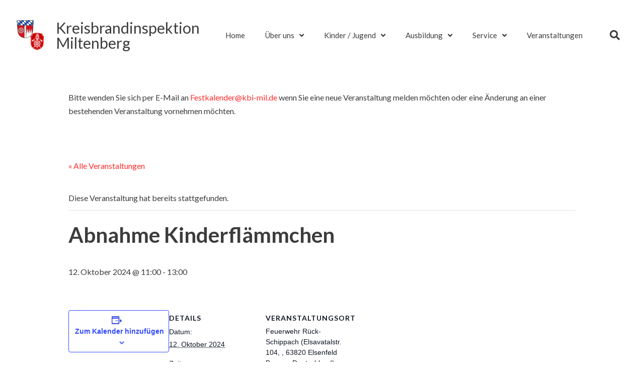

--- FILE ---
content_type: text/html; charset=UTF-8
request_url: https://kbi-mil.de/event/abnahme-kinderflaemmchen-15
body_size: 31751
content:
<!doctype html>
<html lang="de">
<head>
	<meta charset="UTF-8">
	<meta name="viewport" content="width=device-width, initial-scale=1">
	<link rel="profile" href="https://gmpg.org/xfn/11">
	<title>Veranstaltungen für Januar 2026 &#8211; Kreisbrandinspektion Miltenberg</title>
<link rel='stylesheet' id='tribe-events-views-v2-bootstrap-datepicker-styles-css' href='https://kbi-mil.de/wp-content/plugins/the-events-calendar/vendor/bootstrap-datepicker/css/bootstrap-datepicker.standalone.min.css?ver=6.3.2' media='all' />
<link rel='stylesheet' id='tec-variables-skeleton-css' href='https://kbi-mil.de/wp-content/plugins/the-events-calendar/common/src/resources/css/variables-skeleton.min.css?ver=5.2.1' media='all' />
<link rel='stylesheet' id='tribe-common-skeleton-style-css' href='https://kbi-mil.de/wp-content/plugins/the-events-calendar/common/src/resources/css/common-skeleton.min.css?ver=5.2.1' media='all' />
<link rel='stylesheet' id='tribe-tooltipster-css-css' href='https://kbi-mil.de/wp-content/plugins/the-events-calendar/common/vendor/tooltipster/tooltipster.bundle.min.css?ver=5.2.1' media='all' />
<link rel='stylesheet' id='tribe-events-views-v2-skeleton-css' href='https://kbi-mil.de/wp-content/plugins/the-events-calendar/src/resources/css/views-skeleton.min.css?ver=6.3.2' media='all' />
<link rel='stylesheet' id='tec-variables-full-css' href='https://kbi-mil.de/wp-content/plugins/the-events-calendar/common/src/resources/css/variables-full.min.css?ver=5.2.1' media='all' />
<link rel='stylesheet' id='tribe-common-full-style-css' href='https://kbi-mil.de/wp-content/plugins/the-events-calendar/common/src/resources/css/common-full.min.css?ver=5.2.1' media='all' />
<link rel='stylesheet' id='tribe-events-views-v2-full-css' href='https://kbi-mil.de/wp-content/plugins/the-events-calendar/src/resources/css/views-full.min.css?ver=6.3.2' media='all' />
<link rel='stylesheet' id='tribe-events-views-v2-print-css' href='https://kbi-mil.de/wp-content/plugins/the-events-calendar/src/resources/css/views-print.min.css?ver=6.3.2' media='print' />
<meta name='robots' content='max-image-preview:large' />
<link rel="alternate" type="application/rss+xml" title="Kreisbrandinspektion Miltenberg &raquo; Feed" href="https://kbi-mil.de/feed" />
<link rel="alternate" type="application/rss+xml" title="Kreisbrandinspektion Miltenberg &raquo; Kommentar-Feed" href="https://kbi-mil.de/comments/feed" />
<link rel="alternate" type="text/calendar" title="Kreisbrandinspektion Miltenberg &raquo; iCal Feed" href="https://kbi-mil.de/events/?ical=1" />
<script consent-skip-blocker="1" data-skip-lazy-load="js-extra"  data-cfasync="false">
(function () {
  // Web Font Loader compatibility (https://github.com/typekit/webfontloader)
  var modules = {
    typekit: "https://use.typekit.net",
    google: "https://fonts.googleapis.com/"
  };

  var load = function (config) {
    setTimeout(function () {
      var a = window.consentApi;

      // Only when blocker is active
      if (a) {
        // Iterate all modules and handle in a single `WebFont.load`
        Object.keys(modules).forEach(function (module) {
          var newConfigWithoutOtherModules = JSON.parse(
            JSON.stringify(config)
          );
          Object.keys(modules).forEach(function (toRemove) {
            if (toRemove !== module) {
              delete newConfigWithoutOtherModules[toRemove];
            }
          });

          if (newConfigWithoutOtherModules[module]) {
            a.unblock(modules[module]).then(function () {
              var originalLoad = window.WebFont.load;
              if (originalLoad !== load) {
                originalLoad(newConfigWithoutOtherModules);
              }
            });
          }
        });
      }
    }, 0);
  };

  if (!window.WebFont) {
    window.WebFont = {
      load: load
    };
  }
})();
</script><style>[consent-id]:not(.rcb-content-blocker):not([consent-transaction-complete]):not([consent-visual-use-parent^="children:"]):not([consent-confirm]){opacity:0!important;}</style><link rel="preload" href="https://kbi-mil.de/wp-content/ebec8195b3d5bcf96814cf4cc30800ef.js?ver=3495ba2a3081bf8d523c5dbb76f88cec" as="script" />
<link rel="preload" href="https://kbi-mil.de/wp-content/7aeacf1ca2ba168b30c78bee6120bbb6.js?ver=a91dae814525f9ad53d82a81569782c7" as="script" />
<script data-cfasync="false" defer src="https://kbi-mil.de/wp-content/ebec8195b3d5bcf96814cf4cc30800ef.js?ver=3495ba2a3081bf8d523c5dbb76f88cec" id="real-cookie-banner-vendor-real-cookie-banner-banner-js"></script>
<script type="application/json" data-skip-moving="true" data-no-defer nitro-exclude data-alt-type="application/ld+json" data-dont-merge data-wpmeteor-nooptimize="true" data-cfasync="false" id="ab25e279e67769caaae29010dc95c60dc1-js-extra">{"slug":"real-cookie-banner","textDomain":"real-cookie-banner","version":"4.4.1","restUrl":"https:\/\/kbi-mil.de\/wp-json\/real-cookie-banner\/v1\/","restNamespace":"real-cookie-banner\/v1","restPathObfuscateOffset":"52880f3dc5dbd918e3b147ef6ab5e0c5","restRoot":"https:\/\/kbi-mil.de\/wp-json\/","restQuery":{"_v":"4.4.1","_locale":"user"},"restNonce":"685cfa86a6","restRecreateNonceEndpoint":"https:\/\/kbi-mil.de\/wp-admin\/admin-ajax.php?action=rest-nonce","publicUrl":"https:\/\/kbi-mil.de\/wp-content\/plugins\/real-cookie-banner\/public\/","chunkFolder":"dist","chunksLanguageFolder":"https:\/\/kbi-mil.de\/wp-content\/languages\/mo-cache\/real-cookie-banner\/","chunks":{"chunk-config-tab-blocker.lite.js":["de_DE-83d48f038e1cf6148175589160cda67e","de_DE-c0c9d6506926bfafdee5225a50a9846a","de_DE-a34c114e32c8ef5ff20106cdeeb9b21b","de_DE-b558cba2c3922a86f2bd9e64cb57c46d"],"chunk-config-tab-blocker.pro.js":["de_DE-ddf5ae983675e7b6eec2afc2d53654a2","de_DE-86f3f2f9d56116aac42110c7e5e52380","de_DE-051757f53baaf3c508c4f2a1a42e40ed"],"chunk-config-tab-consent.lite.js":["de_DE-3823d7521a3fc2857511061e0d660408"],"chunk-config-tab-consent.pro.js":["de_DE-9cb9ecf8c1e8ce14036b5f3a5e19f098"],"chunk-config-tab-cookies.lite.js":["de_DE-1a51b37d0ef409906245c7ed80d76040","de_DE-c0c9d6506926bfafdee5225a50a9846a","de_DE-a34c114e32c8ef5ff20106cdeeb9b21b"],"chunk-config-tab-cookies.pro.js":["de_DE-572ee75deed92e7a74abba4b86604687","de_DE-86f3f2f9d56116aac42110c7e5e52380"],"chunk-config-tab-dashboard.lite.js":["de_DE-f843c51245ecd2b389746275b3da66b6"],"chunk-config-tab-dashboard.pro.js":["de_DE-ae5ae8f925f0409361cfe395645ac077"],"chunk-config-tab-import.lite.js":["de_DE-66df94240f04843e5a208823e466a850"],"chunk-config-tab-import.pro.js":["de_DE-e5fee6b51986d4ff7a051d6f6a7b076a"],"chunk-config-tab-licensing.lite.js":["de_DE-e01f803e4093b19d6787901b9591b5a6"],"chunk-config-tab-licensing.pro.js":["de_DE-4918ea9704f47c2055904e4104d4ffba"],"chunk-config-tab-scanner.lite.js":["de_DE-b10b39f1099ef599835c729334e38429"],"chunk-config-tab-scanner.pro.js":["de_DE-752a1502ab4f0bebfa2ad50c68ef571f"],"chunk-config-tab-settings.lite.js":["de_DE-37978e0b06b4eb18b16164a2d9c93a2c"],"chunk-config-tab-settings.pro.js":["de_DE-e59d3dcc762e276255c8989fbd1f80e3"],"chunk-config-tab-tcf.lite.js":["de_DE-4f658bdbf0aa370053460bc9e3cd1f69","de_DE-c0c9d6506926bfafdee5225a50a9846a","de_DE-b558cba2c3922a86f2bd9e64cb57c46d"],"chunk-config-tab-tcf.pro.js":["de_DE-e1e83d5b8a28f1f91f63b9de2a8b181a","de_DE-051757f53baaf3c508c4f2a1a42e40ed"]},"others":{"customizeValuesBanner":{"layout":{"type":"dialog","dialogMaxWidth":510,"dialogPosition":"middleCenter","dialogMargin":[0,0,0,0],"bannerPosition":"bottom","bannerMaxWidth":1024,"dialogBorderRadius":3,"borderRadius":5,"animationIn":"none","animationInDuration":1000,"animationInOnlyMobile":false,"animationOut":"none","animationOutDuration":500,"animationOutOnlyMobile":false,"overlay":true,"overlayBg":"#000000","overlayBgAlpha":38,"overlayBlur":2},"decision":{"acceptAll":"button","acceptEssentials":"button","showCloseIcon":false,"acceptIndividual":"link","buttonOrder":"all,essential,save,individual","showGroups":true,"groupsFirstView":false,"saveButton":"always"},"design":{"bg":"#ffffff","textAlign":"center","linkTextDecoration":"underline","borderWidth":0,"borderColor":"#ffffff","fontSize":13,"fontColor":"#2b2b2b","fontInheritFamily":true,"fontFamily":"Arial, Helvetica, sans-serif","fontWeight":"normal","boxShadowEnabled":true,"boxShadowOffsetX":0,"boxShadowOffsetY":5,"boxShadowBlurRadius":13,"boxShadowSpreadRadius":0,"boxShadowColor":"#000000","boxShadowColorAlpha":20},"headerDesign":{"inheritBg":true,"bg":"#f4f4f4","inheritTextAlign":true,"textAlign":"center","padding":[17,20,15,20],"logo":"","logoRetina":"","logoMaxHeight":40,"logoPosition":"left","logoMargin":[5,15,5,15],"fontSize":20,"fontColor":"#2b2b2b","fontInheritFamily":true,"fontFamily":"Arial, Helvetica, sans-serif","fontWeight":"normal","borderWidth":1,"borderColor":"#efefef"},"bodyDesign":{"padding":[15,20,10,20],"descriptionInheritFontSize":true,"descriptionFontSize":13,"dottedGroupsInheritFontSize":true,"dottedGroupsFontSize":13,"dottedGroupsBulletColor":"#15779b","teachingsInheritTextAlign":true,"teachingsTextAlign":"center","teachingsSeparatorActive":true,"teachingsSeparatorWidth":50,"teachingsSeparatorHeight":1,"teachingsSeparatorColor":"#15779b","teachingsInheritFontSize":false,"teachingsFontSize":12,"teachingsInheritFontColor":false,"teachingsFontColor":"#7c7c7c","accordionMargin":[10,0,5,0],"accordionPadding":[5,10,5,10],"accordionArrowType":"outlined","accordionArrowColor":"#15779b","accordionBg":"#ffffff","accordionActiveBg":"#f9f9f9","accordionHoverBg":"#efefef","accordionBorderWidth":1,"accordionBorderColor":"#efefef","accordionTitleFontSize":12,"accordionTitleFontColor":"#2b2b2b","accordionTitleFontWeight":"normal","accordionDescriptionMargin":[5,0,0,0],"accordionDescriptionFontSize":12,"accordionDescriptionFontColor":"#757575","accordionDescriptionFontWeight":"normal","acceptAllOneRowLayout":false,"acceptAllPadding":[10,10,10,10],"acceptAllBg":"#15779b","acceptAllTextAlign":"center","acceptAllFontSize":18,"acceptAllFontColor":"#ffffff","acceptAllFontWeight":"normal","acceptAllBorderWidth":0,"acceptAllBorderColor":"#000000","acceptAllHoverBg":"#11607d","acceptAllHoverFontColor":"#ffffff","acceptAllHoverBorderColor":"#000000","acceptEssentialsUseAcceptAll":false,"acceptEssentialsButtonType":"","acceptEssentialsPadding":[10,10,10,10],"acceptEssentialsBg":"#efefef","acceptEssentialsTextAlign":"center","acceptEssentialsFontSize":16,"acceptEssentialsFontColor":"#0a0a0a","acceptEssentialsFontWeight":"normal","acceptEssentialsBorderWidth":0,"acceptEssentialsBorderColor":"#000000","acceptEssentialsHoverBg":"#e8e8e8","acceptEssentialsHoverFontColor":"#000000","acceptEssentialsHoverBorderColor":"#000000","acceptIndividualPadding":[0,5,0,5],"acceptIndividualBg":"#ffffff","acceptIndividualTextAlign":"center","acceptIndividualFontSize":14,"acceptIndividualFontColor":"#7c7c7c","acceptIndividualFontWeight":"normal","acceptIndividualBorderWidth":0,"acceptIndividualBorderColor":"#000000","acceptIndividualHoverBg":"#ffffff","acceptIndividualHoverFontColor":"#2b2b2b","acceptIndividualHoverBorderColor":"#000000"},"footerDesign":{"poweredByLink":true,"inheritBg":false,"bg":"#fcfcfc","inheritTextAlign":true,"textAlign":"center","padding":[10,20,15,20],"fontSize":14,"fontColor":"#7c7c7c","fontInheritFamily":true,"fontFamily":"Arial, Helvetica, sans-serif","fontWeight":"normal","hoverFontColor":"#2b2b2b","borderWidth":1,"borderColor":"#efefef","languageSwitcher":"flags"},"texts":{"headline":"Privatsph\u00e4re-Einstellungen","description":"Wir verwenden Cookies und \u00e4hnliche Technologien auf unserer Website und verarbeiten personenbezogene Daten \u00fcber dich, wie deine IP-Adresse. Wir teilen diese Daten auch mit Dritten. Die Datenverarbeitung kann mit deiner Einwilligung oder auf Basis eines berechtigten Interesses erfolgen, dem du in den individuellen Privatsph\u00e4re-Einstellungen widersprechen kannst. Du hast das Recht, nur in essenzielle Services einzuwilligen und deine Einwilligung in der Datenschutzerkl\u00e4rung zu einem sp\u00e4teren Zeitpunkt zu \u00e4ndern oder zu widerrufen.","acceptAll":"Alle akzeptieren","acceptEssentials":"Weiter ohne Einwilligung","acceptIndividual":"Individuelle Privatsph\u00e4re-Einstellungen","poweredBy":"3","dataProcessingInUnsafeCountries":"Einige Dienste verarbeiten personenbezogene Daten in unsicheren Drittl\u00e4ndern. Indem du in die Nutzung dieser Services einwilligst, erkl\u00e4rst du dich auch mit der Verarbeitung deiner Daten in diesen unsicheren Drittl\u00e4ndern gem\u00e4\u00df {{legalBasis}} einverstanden. Dies birgt das Risiko, dass deine Daten von Beh\u00f6rden zu Kontroll- und \u00dcberwachungszwecken verarbeitet werden, m\u00f6glicherweise ohne die M\u00f6glichkeit eines Rechtsbehelfs.","ageNoticeBanner":"Du bist unter {{minAge}} Jahre alt? Dann kannst du nicht in optionale Services einwilligen, oder du kannst deine Eltern oder Erziehungsberechtigten bitten, mit dir in diese Services einzuwilligen.","ageNoticeBlocker":"Du bist unter {{minAge}} Jahre alt? Leider darfst du diesem Service nicht selbst zustimmen, um diese Inhalte zu sehen. Bitte deine Eltern oder Erziehungsberechtigten, dem Service mit dir zuzustimmen.","listServicesNotice":"Wenn du alle Services akzeptierst, erlaubst du, dass {{services}} geladen werden. Diese sind nach ihrem Zweck in Gruppen {{serviceGroups}} unterteilt (Zugeh\u00f6rigkeit durch hochgestellte Zahlen gekennzeichnet).","listServicesLegitimateInterestNotice":"Au\u00dferdem werden die {{services}} auf der Grundlage eines berechtigten Interesses geladen.","consentForwardingExternalHosts":"Deine Einwilligung gilt auch auf {{websites}}.","blockerHeadline":"{{name}} aufgrund von Privatsph\u00e4re-Einstellungen blockiert","blockerLinkShowMissing":"Zeige alle Services, denen du noch zustimmen musst","blockerLoadButton":"Erforderliche Services akzeptieren und Inhalte laden","blockerAcceptInfo":"Durch das Laden der blockierten Inhalte werden deine Privatsph\u00e4re-Einstellungen angepasst, und Inhalte von diesem Service werden in Zukunft nicht mehr blockiert. Du hast das Recht, deine Entscheidung jederzeit zu widerrufen oder zu \u00e4ndern."},"individualLayout":{"inheritDialogMaxWidth":false,"dialogMaxWidth":970,"inheritBannerMaxWidth":true,"bannerMaxWidth":1980,"descriptionTextAlign":"left"},"group":{"checkboxBg":"#f0f0f0","checkboxBorderWidth":1,"checkboxBorderColor":"#d2d2d2","checkboxActiveColor":"#ffffff","checkboxActiveBg":"#15779b","checkboxActiveBorderColor":"#11607d","groupInheritBg":true,"groupBg":"#f4f4f4","groupPadding":[15,15,15,15],"groupSpacing":10,"groupBorderRadius":5,"groupBorderWidth":1,"groupBorderColor":"#f4f4f4","headlineFontSize":16,"headlineFontWeight":"normal","headlineFontColor":"#2b2b2b","descriptionFontSize":14,"descriptionFontColor":"#7c7c7c","linkColor":"#7c7c7c","linkHoverColor":"#2b2b2b"},"saveButton":{"useAcceptAll":false,"type":"button","padding":[10,10,10,10],"bg":"#efefef","textAlign":"center","fontSize":16,"fontColor":"#0a0a0a","fontWeight":"normal","borderWidth":0,"borderColor":"#000000","hoverBg":"#e8e8e8","hoverFontColor":"#000000","hoverBorderColor":"#000000"},"individualTexts":{"headline":"Individuelle Privatsph\u00e4re-Einstellungen","description":"Wir verwenden Cookies und \u00e4hnliche Technologien auf unserer Website und verarbeiten personenbezogene Daten \u00fcber dich, wie deine IP-Adresse. Wir teilen diese Daten auch mit Dritten. Die Datenverarbeitung kann mit deiner Einwilligung oder auf der Grundlage eines berechtigten Interesses erfolgen, dem du widersprechen kannst. Du hast das Recht, nur in essenzielle Services einzuwilligen und deine Einwilligung zu einem sp\u00e4teren Zeitpunkt in der Datenschutzerkl\u00e4rung zu \u00e4ndern oder zu widerrufen. Nachfolgend findest du eine \u00dcbersicht \u00fcber alle Services, die von dieser Website genutzt werden. Du kannst detaillierte Informationen zu jedem Service einsehen und diesen einzeln zustimmen oder von deinem Widerspruchsrecht Gebrauch machen.","save":"Individuelle Auswahl speichern","showMore":"Service-Informationen anzeigen","hideMore":"Service-Informationen ausblenden","postamble":""},"mobile":{"enabled":true,"maxHeight":400,"hideHeader":false,"alignment":"bottom","scalePercent":90,"scalePercentVertical":-50},"customCss":{"css":"","antiAdBlocker":"y"}},"isPro":false,"showProHints":false,"proUrl":"https:\/\/devowl.io\/de\/go\/real-cookie-banner?source=rcb-lite","showLiteNotice":true,"languageSwitcher":[],"hasDynamicPreDecisions":false,"isLicensed":true,"isDevLicense":false,"multilingualSkipHTMLForTag":"","isCurrentlyInTranslationEditorPreview":false,"defaultLanguage":"","currentLanguage":"","activeLanguages":[],"context":"","userConsentCookieName":"real_cookie_banner-v:3_blog:1_path:df76651","revisionHash":"b569cbff21c3c169c88dbd6fe7282785","iso3166OneAlpha2":{"AF":"Afghanistan","AL":"Albanien","DZ":"Algerien","AS":"Amerikanisch-Samoa","AD":"Andorra","AO":"Angola","AI":"Anguilla","AQ":"Antarktis","AG":"Antigua und Barbuda","AR":"Argentinien","AM":"Armenien","AW":"Aruba","AZ":"Aserbaidschan","AU":"Australien","BS":"Bahamas","BH":"Bahrain","BD":"Bangladesch","BB":"Barbados","BY":"Belarus","BE":"Belgien","BZ":"Belize","BJ":"Benin","BM":"Bermuda","BT":"Bhutan","BO":"Bolivien","BA":"Bosnien und Herzegowina","BW":"Botswana","BV":"Bouvetinsel","BR":"Brasilien","IO":"Britisches Territorium im Indischen Ozean","BN":"Brunei Darussalam","BG":"Bulgarien","BF":"Burkina Faso","BI":"Burundi","CL":"Chile","CN":"China","CK":"Cookinseln","CR":"Costa Rica","DE":"Deutschland","LA":"Die Laotische Demokratische Volksrepublik","DM":"Dominica","DO":"Dominikanische Republik","DJ":"Dschibuti","DK":"D\u00e4nemark","EC":"Ecuador","SV":"El Salvador","ER":"Eritrea","EE":"Estland","FK":"Falklandinseln (Malwinen)","FJ":"Fidschi","FI":"Finnland","FR":"Frankreich","GF":"Franz\u00f6sisch-Guayana","PF":"Franz\u00f6sisch-Polynesien","TF":"Franz\u00f6sische S\u00fcd- und Antarktisgebiete","FO":"F\u00e4r\u00f6er Inseln","FM":"F\u00f6derierte Staaten von Mikronesien","GA":"Gabun","GM":"Gambia","GE":"Georgien","GH":"Ghana","GI":"Gibraltar","GD":"Grenada","GR":"Griechenland","GL":"Gr\u00f6nland","GP":"Guadeloupe","GU":"Guam","GT":"Guatemala","GG":"Guernsey","GN":"Guinea","GW":"Guinea-Bissau","GY":"Guyana","HT":"Haiti","HM":"Heard und die McDonaldinseln","VA":"Heiliger Stuhl (Staat Vatikanstadt)","HN":"Honduras","HK":"Hong Kong","IN":"Indien","ID":"Indonesien","IQ":"Irak","IE":"Irland","IR":"Islamische Republik Iran","IS":"Island","IM":"Isle of Man","IL":"Israel","IT":"Italien","JM":"Jamaika","JP":"Japan","YE":"Jemen","JE":"Jersey","JO":"Jordanien","VG":"Jungferninseln, Britisch","VI":"Jungferninseln, U.S.","KY":"Kaimaninseln","KH":"Kambodscha","CM":"Kamerun","CA":"Kanada","CV":"Kap Verde","KZ":"Kasachstan","QA":"Katar","KE":"Kenia","KG":"Kirgisistan","KI":"Kiribati","UM":"Kleinere Inselbesitzungen der Vereinigten Staaten","CC":"Kokosinseln","CO":"Kolumbien","KM":"Komoren","CG":"Kongo","CD":"Kongo, Demokratische Republik","KR":"Korea","HR":"Kroatien","CU":"Kuba","KW":"Kuwait","LS":"Lesotho","LV":"Lettland","LB":"Libanon","LR":"Liberia","LY":"Libysch-Arabische Dschamahirija","LI":"Liechtenstein","LT":"Litauen","LU":"Luxemburg","MO":"Macao","MG":"Madagaskar","MW":"Malawi","MY":"Malaysia","MV":"Malediven","ML":"Mali","MT":"Malta","MA":"Marokko","MH":"Marshallinseln","MQ":"Martinique","MR":"Mauretanien","MU":"Mauritius","YT":"Mayotte","MK":"Mazedonien","MX":"Mexiko","MD":"Moldawien","MC":"Monaco","MN":"Mongolei","ME":"Montenegro","MS":"Montserrat","MZ":"Mosambik","MM":"Myanmar","NA":"Namibia","NR":"Nauru","NP":"Nepal","NC":"Neukaledonien","NZ":"Neuseeland","NI":"Nicaragua","NL":"Niederlande","AN":"Niederl\u00e4ndische Antillen","NE":"Niger","NG":"Nigeria","NU":"Niue","KP":"Nordkorea","NF":"Norfolkinsel","NO":"Norwegen","MP":"N\u00f6rdliche Marianen","OM":"Oman","PK":"Pakistan","PW":"Palau","PS":"Pal\u00e4stinensisches Gebiet, besetzt","PA":"Panama","PG":"Papua-Neuguinea","PY":"Paraguay","PE":"Peru","PH":"Philippinen","PN":"Pitcairn","PL":"Polen","PT":"Portugal","PR":"Puerto Rico","CI":"Republik C\u00f4te d'Ivoire","RW":"Ruanda","RO":"Rum\u00e4nien","RU":"Russische F\u00f6deration","RE":"R\u00e9union","BL":"Saint Barth\u00e9l\u00e9my","PM":"Saint Pierre und Miquelo","SB":"Salomonen","ZM":"Sambia","WS":"Samoa","SM":"San Marino","SH":"Sankt Helena","MF":"Sankt Martin","SA":"Saudi-Arabien","SE":"Schweden","CH":"Schweiz","SN":"Senegal","RS":"Serbien","SC":"Seychellen","SL":"Sierra Leone","ZW":"Simbabwe","SG":"Singapur","SK":"Slowakei","SI":"Slowenien","SO":"Somalia","ES":"Spanien","LK":"Sri Lanka","KN":"St. Kitts und Nevis","LC":"St. Lucia","VC":"St. Vincent und Grenadinen","SD":"Sudan","SR":"Surinam","SJ":"Svalbard und Jan Mayen","SZ":"Swasiland","SY":"Syrische Arabische Republik","ST":"S\u00e3o Tom\u00e9 und Pr\u00edncipe","ZA":"S\u00fcdafrika","GS":"S\u00fcdgeorgien und die S\u00fcdlichen Sandwichinseln","TJ":"Tadschikistan","TW":"Taiwan","TZ":"Tansania","TH":"Thailand","TL":"Timor-Leste","TG":"Togo","TK":"Tokelau","TO":"Tonga","TT":"Trinidad und Tobago","TD":"Tschad","CZ":"Tschechische Republik","TN":"Tunesien","TM":"Turkmenistan","TC":"Turks- und Caicosinseln","TV":"Tuvalu","TR":"T\u00fcrkei","UG":"Uganda","UA":"Ukraine","HU":"Ungarn","UY":"Uruguay","UZ":"Usbekistan","VU":"Vanuatu","VE":"Venezuela","AE":"Vereinigte Arabische Emirate","US":"Vereinigte Staaten","GB":"Vereinigtes K\u00f6nigreich","VN":"Vietnam","WF":"Wallis und Futuna","CX":"Weihnachtsinsel","EH":"Westsahara","CF":"Zentralafrikanische Republik","CY":"Zypern","EG":"\u00c4gypten","GQ":"\u00c4quatorialguinea","ET":"\u00c4thiopien","AX":"\u00c5land Inseln","AT":"\u00d6sterreich"},"isTcf":false,"isGcm":false,"isGcmListPurposes":false,"isPreventPreDecision":false,"isAcceptAllForBots":true,"isRespectDoNotTrack":false,"isDataProcessingInUnsafeCountries":false,"dataProcessingInUnsafeCountriesSafeCountries":["AT","BE","BG","HR","CY","CZ","DK","EE","FI","FR","DE","GR","HU","IE","IS","IT","LI","LV","LT","LU","MT","NL","NO","PL","PT","RO","SK","SI","ES","SE","AD","AR","CA","FO","GG","IL","IM","JP","JE","NZ","KR","CH","GB","UY","US"],"isAgeNotice":true,"ageNoticeAgeLimit":16,"isListServicesNotice":false,"setCookiesViaManager":"none","territorialLegalBasis":["gdpr-eprivacy"],"essentialGroup":"essenziell","groups":[{"id":2,"name":"Essenziell","slug":"essenziell","description":"Essential Services sind f\u00fcr die grundlegende Funktionalit\u00e4t der Website erforderlich. Sie enthalten nur technisch notwendige Services. Diesen Services kann nicht widersprochen werden.","items":[{"id":15621,"name":"Elementor","purpose":"Elementor ist eine Software, mit der das Layout dieser Website erstellt wurde. Cookies werden daf\u00fcr eingesetzt, um die Anzahl der Seitenaufrufe und aktive Sitzungen des Nutzers zu speichern. Die erhobenen Daten werden nicht f\u00fcr Analysezwecke verwendet, sondern nur um sicherzustellen, dass z.B. bei mehreren aktiven Sitzungen ausgeblendete Elemente nicht wieder angezeigt werden.","providerContact":{"phone":"","email":"","link":""},"isProviderCurrentWebsite":true,"provider":"Kreisbrandinspektion Miltenberg","uniqueName":"elementor","isEmbeddingOnlyExternalResources":false,"legalBasis":"consent","dataProcessingInCountries":[],"dataProcessingInCountriesSpecialTreatments":[],"technicalDefinitions":[{"type":"local","name":"elementor","host":"kbi-mil.de","durationUnit":"y","isSessionDuration":false,"duration":0},{"type":"session","name":"elementor","host":"kbi-mil.de","durationUnit":"y","isSessionDuration":false,"duration":0}],"codeDynamics":[],"providerPrivacyPolicyUrl":"https:\/\/kbi-mil.de\/datenschutz","providerLegalNoticeUrl":"","tagManagerOptInEventName":"","tagManagerOptOutEventName":"","googleConsentModeConsentTypes":[],"codeOptIn":"","executeCodeOptInWhenNoTagManagerConsentIsGiven":false,"codeOptOut":"","executeCodeOptOutWhenNoTagManagerConsentIsGiven":false,"deleteTechnicalDefinitionsAfterOptOut":false,"codeOnPageLoad":"","presetId":"elementor"},{"id":175,"name":"WordPress Nutzer Login","purpose":"WordPress ist das Content-Management-System f\u00fcr diese Website und erm\u00f6glicht es registrierten Nutzern sich in dem System anzumelden. Die Cookies speichern die Anmeldedaten eines angemeldeten Benutzers als Hash, Anmeldestatus und Benutzer-ID sowie benutzerbezogene Einstellungen f\u00fcr das WordPress Backend.","providerContact":{"phone":"","email":"","link":""},"isProviderCurrentWebsite":true,"provider":"Kreisbrandinspektion Miltenberg","uniqueName":"wordpress-user-login","isEmbeddingOnlyExternalResources":false,"legalBasis":"consent","dataProcessingInCountries":[],"dataProcessingInCountriesSpecialTreatments":[],"technicalDefinitions":[{"type":"http","name":"wordpress_*","host":"kreisbrandinspektionmilt.live-website.com","duration":0,"durationUnit":"y","isSessionDuration":true},{"type":"http","name":"wordpress_logged_in_*","host":"kreisbrandinspektionmilt.live-website.com","duration":0,"durationUnit":"y","isSessionDuration":true},{"type":"http","name":"wp-settings-*-*","host":"kreisbrandinspektionmilt.live-website.com","duration":1,"durationUnit":"y","isSessionDuration":false},{"type":"http","name":"wordpress_test_cookie","host":"kreisbrandinspektionmilt.live-website.com","duration":0,"durationUnit":"y","isSessionDuration":true}],"codeDynamics":[],"providerPrivacyPolicyUrl":"https:\/\/kreisbrandinspektionmilt.live-website.com\/datenschutz","providerLegalNoticeUrl":"","tagManagerOptInEventName":"","tagManagerOptOutEventName":"","googleConsentModeConsentTypes":[],"codeOptIn":"","executeCodeOptInWhenNoTagManagerConsentIsGiven":false,"codeOptOut":"","executeCodeOptOutWhenNoTagManagerConsentIsGiven":false,"deleteTechnicalDefinitionsAfterOptOut":false,"codeOnPageLoad":"","presetId":"wordpress-user-login"},{"id":9,"name":"Real Cookie Banner","purpose":"Real Cookie Banner bittet Website-Besucher um die Einwilligung zum Setzen von Cookies und zur Verarbeitung personenbezogener Daten. Dazu wird jedem Website-Besucher eine UUID (pseudonyme Identifikation des Nutzers) zugewiesen, die bis zum Ablauf des Cookies zur Speicherung der Einwilligung g\u00fcltig ist. Cookies werden dazu verwendet, um zu testen, ob Cookies gesetzt werden k\u00f6nnen, um Referenz auf die dokumentierte Einwilligung zu speichern, um zu speichern, in welche Services aus welchen Service-Gruppen der Besucher eingewilligt hat, und, falls Einwilligung nach dem Transparency &amp; Consent Framework (TCF) eingeholt werden, um die Einwilligungen in TCF Partner, Zwecke, besondere Zwecke, Funktionen und besondere Funktionen zu speichern. Im Rahmen der Darlegungspflicht nach DSGVO wird die erhobene Einwilligung vollumf\u00e4nglich dokumentiert. Dazu z\u00e4hlt neben den Services und Service-Gruppen, in welche der Besucher eingewilligt hat, und falls Einwilligung nach dem TCF Standard eingeholt werden, in welche TCF Partner, Zwecke und Funktionen der Besucher eingewilligt hat, alle Einstellungen des Cookie Banners zum Zeitpunkt der Einwilligung als auch die technischen Umst\u00e4nde (z.B. Gr\u00f6\u00dfe des Sichtbereichs bei der Einwilligung) und die Nutzerinteraktionen (z.B. Klick auf Buttons), die zur Einwilligung gef\u00fchrt haben. Die Einwilligung wird pro Sprache einmal erhoben.","providerContact":{"phone":"","email":"","link":""},"isProviderCurrentWebsite":true,"provider":"Kreisbrandinspektion Miltenberg","uniqueName":"real-cookie-banner","isEmbeddingOnlyExternalResources":false,"legalBasis":"legal-requirement","dataProcessingInCountries":[],"dataProcessingInCountriesSpecialTreatments":[],"technicalDefinitions":[{"type":"http","name":"real_cookie_banner*","host":".live-website.com","duration":365,"durationUnit":"d","isSessionDuration":false},{"type":"http","name":"real_cookie_banner*-tcf","host":".live-website.com","duration":365,"durationUnit":"d","isSessionDuration":false},{"type":"http","name":"real_cookie_banner-test","host":".live-website.com","duration":365,"durationUnit":"d","isSessionDuration":false}],"codeDynamics":[],"providerPrivacyPolicyUrl":"https:\/\/kreisbrandinspektionmilt.live-website.com\/datenschutz","providerLegalNoticeUrl":"","tagManagerOptInEventName":"","tagManagerOptOutEventName":"","googleConsentModeConsentTypes":[],"codeOptIn":"","executeCodeOptInWhenNoTagManagerConsentIsGiven":false,"codeOptOut":"","executeCodeOptOutWhenNoTagManagerConsentIsGiven":false,"deleteTechnicalDefinitionsAfterOptOut":false,"codeOnPageLoad":"","presetId":"real-cookie-banner"}]},{"id":3,"name":"Funktional","slug":"funktional","description":"Funktionale Services sind notwendig, um \u00fcber die wesentliche Funktionalit\u00e4t hinausgehende Features wie h\u00fcbschere Schriftarten, Videowiedergabe oder interaktive Web 2.0-Features bereitzustellen. Inhalte von z.B. Videoplattformen und Social Media Plattformen sind standardm\u00e4\u00dfig gesperrt und k\u00f6nnen zugestimmt werden. Wenn dem Service zugestimmt wird, werden diese Inhalte automatisch ohne weitere manuelle Einwilligung geladen.","items":[{"id":15622,"name":"Emojis","purpose":"WordPress Emoji ist ein Emoji-Set, das von wordpress.org geladen wird. Es werden keine Cookies im technischen Sinne auf dem Client des Nutzers gesetzt, jedoch werden technische und personenbezogene Daten wie die IP-Adresse vom Client an den Server des Dienstanbieters \u00fcbertragen, um die Nutzung des Dienstes zu erm\u00f6glichen.","providerContact":{"phone":"","email":"","link":""},"isProviderCurrentWebsite":false,"provider":"WordPress.org","uniqueName":"wordpress-emojis","isEmbeddingOnlyExternalResources":true,"legalBasis":"consent","dataProcessingInCountries":["US"],"dataProcessingInCountriesSpecialTreatments":[],"technicalDefinitions":[{"type":"http","name":"","host":"","durationUnit":"y","isSessionDuration":false,"purpose":"","duration":0}],"codeDynamics":[],"providerPrivacyPolicyUrl":"https:\/\/de.wordpress.org\/about\/privacy\/","providerLegalNoticeUrl":"","tagManagerOptInEventName":"","tagManagerOptOutEventName":"","googleConsentModeConsentTypes":[],"codeOptIn":"","executeCodeOptInWhenNoTagManagerConsentIsGiven":false,"codeOptOut":"","executeCodeOptOutWhenNoTagManagerConsentIsGiven":false,"deleteTechnicalDefinitionsAfterOptOut":false,"codeOnPageLoad":"","presetId":"wordpress-emojis"},{"id":180,"name":"Font Awesome","purpose":"Font Awesome ist ein Dienst, der benutzerdefinierte Icon-Schriften, die nicht auf dem Client-Ger\u00e4t des Nutzers installiert sind, herunterl\u00e4dt und in die Website einbettet. Auf dem Client-Ger\u00e4t des Nutzers werden keine Cookies im technischen Sinne gesetzt, aber es werden technische und pers\u00f6nliche Daten wie z.B. die IP-Adresse vom Client an den Server des Diensteanbieters \u00fcbertragen, um die Nutzung des Dienstes zu erm\u00f6glichen.","providerContact":{"phone":"","email":"","link":""},"isProviderCurrentWebsite":false,"provider":"Fonticons, Inc.","uniqueName":"font-awesome","isEmbeddingOnlyExternalResources":true,"legalBasis":"consent","dataProcessingInCountries":["US"],"dataProcessingInCountriesSpecialTreatments":[],"technicalDefinitions":[{"type":"http","name":"","host":"","durationUnit":"y","isSessionDuration":false,"duration":0}],"codeDynamics":[],"providerPrivacyPolicyUrl":"https:\/\/fontawesome.com\/privacy","providerLegalNoticeUrl":"","tagManagerOptInEventName":"","tagManagerOptOutEventName":"","googleConsentModeConsentTypes":[],"codeOptIn":"","executeCodeOptInWhenNoTagManagerConsentIsGiven":false,"codeOptOut":"","executeCodeOptOutWhenNoTagManagerConsentIsGiven":false,"deleteTechnicalDefinitionsAfterOptOut":false,"codeOnPageLoad":"","presetId":"font-awesome"},{"id":179,"name":"Google Maps","purpose":"Zur Anzeige der Google Maps Karte.","providerContact":{"phone":"","email":"","link":""},"isProviderCurrentWebsite":false,"provider":"Google","uniqueName":"google-maps","isEmbeddingOnlyExternalResources":false,"legalBasis":"consent","dataProcessingInCountries":[],"dataProcessingInCountriesSpecialTreatments":[],"technicalDefinitions":[{"type":"http","name":"SID","host":"www.google.com","duration":1,"durationUnit":"h","isSessionDuration":false},{"type":"http","name":"SSID","host":"www.google.com","duration":1,"durationUnit":"h","isSessionDuration":false},{"type":"http","name":"APSID","host":"www.google.com","duration":1,"durationUnit":"h","isSessionDuration":false},{"type":"http","name":"*","host":"www.google.com","duration":1,"durationUnit":"h","isSessionDuration":false}],"codeDynamics":[],"providerPrivacyPolicyUrl":"https:\/\/policies.google.com\/privacy","providerLegalNoticeUrl":"","tagManagerOptInEventName":"","tagManagerOptOutEventName":"","googleConsentModeConsentTypes":[],"codeOptIn":"","executeCodeOptInWhenNoTagManagerConsentIsGiven":false,"codeOptOut":"","executeCodeOptOutWhenNoTagManagerConsentIsGiven":false,"deleteTechnicalDefinitionsAfterOptOut":false,"codeOnPageLoad":"","presetId":""},{"id":177,"name":"Google Fonts","purpose":"Google Fonts ist ein Dienst, der Schriften, die nicht auf dem Client-Ger\u00e4t des Nutzers installiert sind, herunterl\u00e4dt und in die Website einbettet. Auf dem Client-Ger\u00e4t des Nutzers werden keine Cookies im technischen Sinne gesetzt, aber es werden technische und pers\u00f6nliche Daten wie z.B. die IP-Adresse vom Client an den Server des Diensteanbieters \u00fcbertragen, um die Nutzung des Dienstes zu erm\u00f6glichen.","providerContact":{"phone":"","email":"","link":""},"isProviderCurrentWebsite":false,"provider":"Google Ireland Limited","uniqueName":"google-fonts","isEmbeddingOnlyExternalResources":true,"legalBasis":"consent","dataProcessingInCountries":["US"],"dataProcessingInCountriesSpecialTreatments":[],"technicalDefinitions":[{"type":"http","name":"","host":"","durationUnit":"y","isSessionDuration":false,"duration":0}],"codeDynamics":[],"providerPrivacyPolicyUrl":"https:\/\/policies.google.com\/privacy","providerLegalNoticeUrl":"","tagManagerOptInEventName":"","tagManagerOptOutEventName":"","googleConsentModeConsentTypes":[],"codeOptIn":"","executeCodeOptInWhenNoTagManagerConsentIsGiven":false,"codeOptOut":"","executeCodeOptOutWhenNoTagManagerConsentIsGiven":false,"deleteTechnicalDefinitionsAfterOptOut":false,"codeOnPageLoad":"base64-encoded:[base64]","presetId":"google-fonts"},{"id":176,"name":"Kommentare","purpose":"WordPress als Content Management System bietet die M\u00f6glichkeit Kommentare unter Blog-Beitr\u00e4ge und \u00e4hnliche Inhalte zu schreiben. Das Cookie speichert den Namen, die E-Mail-Adresse und die Website eines Kommentators, um sie wieder anzuzeigen, wenn der Kommentator einen weiteren Kommentar auf dieser Website schreiben m\u00f6chte.","providerContact":{"phone":"","email":"","link":""},"isProviderCurrentWebsite":true,"provider":"Kreisbrandinspektion Miltenberg","uniqueName":"wordpress-comments","isEmbeddingOnlyExternalResources":false,"legalBasis":"consent","dataProcessingInCountries":[],"dataProcessingInCountriesSpecialTreatments":[],"technicalDefinitions":[{"type":"http","name":"comment_author_*","host":"live-website.com","duration":1,"durationUnit":"y","isSessionDuration":false},{"type":"http","name":"comment_author_email_*","host":"live-website.com","duration":1,"durationUnit":"y","isSessionDuration":false},{"type":"http","name":"comment_author_url_*","host":"live-website.com","duration":1,"durationUnit":"y","isSessionDuration":false}],"codeDynamics":[],"providerPrivacyPolicyUrl":"https:\/\/kreisbrandinspektionmilt.live-website.com\/datenschutz","providerLegalNoticeUrl":"","tagManagerOptInEventName":"","tagManagerOptOutEventName":"","googleConsentModeConsentTypes":[],"codeOptIn":"base64-encoded:[base64]","executeCodeOptInWhenNoTagManagerConsentIsGiven":false,"codeOptOut":"","executeCodeOptOutWhenNoTagManagerConsentIsGiven":false,"deleteTechnicalDefinitionsAfterOptOut":false,"codeOnPageLoad":"","presetId":"wordpress-comments"}]}],"bannerLinks":[{"id":37022,"label":"Datenschutzerkl\u00e4rung","pageType":"privacyPolicy","url":"https:\/\/kbi-mil.de\/datenschutz","hideCookieBanner":true,"isTargetBlank":true},{"id":37023,"label":"Impressum","pageType":"legalNotice","url":"https:\/\/kbi-mil.de\/impressum","hideCookieBanner":true,"isTargetBlank":true}],"websiteOperator":{"address":"Kreisbrandinspektion Miltenberg","country":"","contactEmail":"base64-encoded:aXRAa2JpLW1pbC5kZQ==","contactPhone":"","contactFormUrl":false},"blocker":[{"id":15623,"name":"WordPress Emojis","description":"","rules":["*s.w.org\/images\/core\/emoji*","window._wpemojiSettings","link[href=\"\/\/s.w.org\"]"],"criteria":"services","tcfVendors":[],"tcfPurposes":[1],"services":[15622],"isVisual":false,"visualType":"default","visualMediaThumbnail":"0","visualContentType":"","isVisualDarkMode":false,"visualBlur":0,"visualDownloadThumbnail":false,"visualHeroButtonText":"","shouldForceToShowVisual":false,"presetId":"wordpress-emojis"},{"id":181,"name":"Font Awesome","description":"","rules":["*use.fontawesome.com*","*kit.fontawesome.com*","*bootstrapcdn.com\/font-awesome\/*","*cdnjs.cloudflare.com*font-awesome*","*jsdelivr.net*font-awesome*","*unpkg.com*font-awesome*"],"criteria":"services","tcfVendors":[],"tcfPurposes":[1],"services":[180],"isVisual":false,"visualType":"default","visualMediaThumbnail":0,"visualContentType":"","isVisualDarkMode":false,"visualBlur":0,"visualDownloadThumbnail":false,"visualHeroButtonText":"","shouldForceToShowVisual":false,"presetId":"font-awesome"},{"id":178,"name":"Google Fonts","description":"","rules":["*fonts.googleapis.com*","*ajax.googleapis.com\/ajax\/libs\/webfont\/1\/webfont.js*"],"criteria":"services","tcfVendors":[],"tcfPurposes":[],"services":[177],"isVisual":false,"visualType":"default","visualMediaThumbnail":"0","visualContentType":"","isVisualDarkMode":false,"visualBlur":0,"visualDownloadThumbnail":false,"visualHeroButtonText":"","shouldForceToShowVisual":false,"presetId":"google-fonts"}],"setVisualParentIfClassOfParent":{"et_pb_video_box":1,"ast-oembed-container":1,"wpb_video_wrapper":1},"dependantVisibilityContainers":["[role=\"tabpanel\"]",".eael-tab-content-item",".wpcs_content_inner",".op3-contenttoggleitem-content",".pum-overlay","[data-elementor-type=\"popup\"]",".wp-block-ub-content-toggle-accordion-content-wrap",".w-popup-wrap",".oxy-lightbox_inner[data-inner-content=true]",".oxy-pro-accordion_body",".oxy-tab-content",".kt-accordion-panel",".vc_tta-panel-body",".mfp-hide","div[id^=\"tve_thrive_lightbox_\"]"],"bannerDesignVersion":8,"bannerI18n":{"appropriateSafeguard":"Geeignete Garantien","standardContractualClauses":"Standardvertragsklauseln","adequacyDecision":"Angemessenheitsbeschluss","bindingCorporateRules":"Verbindliche interne Datenschutzvorschriften","other":"Anderes","legalBasis":"Verwendung auf gesetzlicher Grundlage von","territorialLegalBasisArticles":{"gdpr-eprivacy":{"dataProcessingInUnsafeCountries":"Art. 49 Abs. 1 lit. a DSGVO"},"dsg-switzerland":{"dataProcessingInUnsafeCountries":"Art. 17 Abs. 1 lit. a DSG (Schweiz)"}},"legitimateInterest":"Berechtigtes Interesse","legalRequirement":"Erf\u00fcllung einer rechtlichen Verpflichtung","consent":"Einwilligung","crawlerLinkAlert":"Wir haben erkannt, dass du ein Crawler\/Bot bist. Nur nat\u00fcrliche Personen d\u00fcrfen in Cookies und die Verarbeitung von personenbezogenen Daten einwilligen. Daher hat der Link f\u00fcr dich keine Funktion.","technicalCookieDefinition":"Technische Cookie-Definition","usesCookies":"Verwendete Cookies","cookieRefresh":"Cookie-Erneuerung","usesNonCookieAccess":"Verwendet Cookie-\u00e4hnliche Informationen (LocalStorage, SessionStorage, IndexDB, etc.)","host":"Host","duration":"Dauer","noExpiration":"Kein Ablauf","type":"Typ","purpose":"Zweck","purposes":"Zwecke","headerTitlePrivacyPolicyHistory":"Privatsph\u00e4re-Einstellungen: Historie","skipToConsentChoices":"Zu Einwilligungsoptionen springen","historyLabel":"Einwilligungen anzeigen vom","historySelectNone":"Noch nicht eingewilligt","provider":"Anbieter","providerContactPhone":"Telefon","providerContactEmail":"E-Mail","providerContactLink":"Kontaktformular","providerPrivacyPolicyUrl":"Datenschutzerkl\u00e4rung","providerLegalNoticeUrl":"Impressum","nonStandard":"Nicht standardisierte Datenverarbeitung","nonStandardDesc":"Einige Services setzen Cookies und\/oder verarbeiten personenbezogene Daten, ohne die Standards f\u00fcr die Mitteilung der Einwilligung einzuhalten. Diese Services werden in mehrere Gruppen eingeteilt. Sogenannte \"essenzielle Services\" werden auf Basis eines berechtigten Interesses genutzt und k\u00f6nnen nicht abgew\u00e4hlt werden (ein Widerspruch muss ggf. per E-Mail oder Brief gem\u00e4\u00df der Datenschutzerkl\u00e4rung erfolgen), w\u00e4hrend alle anderen Services nur nach einer Einwilligung genutzt werden.","dataProcessingInUnsafeCountries":"Datenverarbeitung in unsicheren Drittl\u00e4ndern","ePrivacyUSA":"US-Datenverarbeitung","durationUnit":{"s":"Sekunde(n)","m":"Minute(n)","h":"Stunde(n)","d":"Tag(e)","mo":"Monat(e)","y":"Jahr(e)","n1":{"s":"Sekunde","m":"Minute","h":"Stunde","d":"Tag","mo":"Monat","y":"Jahr"},"nx":{"s":"Sekunden","m":"Minuten","h":"Stunden","d":"Tage","mo":"Monate","y":"Jahre"}},"close":"Schlie\u00dfen","closeWithoutSaving":"Schlie\u00dfen ohne Speichern","yes":"Ja","no":"Nein","unknown":"Unbekannt","none":"Nichts","noLicense":"Keine Lizenz aktiviert - kein Produktionseinsatz!","devLicense":"Produktlizenz nicht f\u00fcr den Produktionseinsatz!","devLicenseLearnMore":"Mehr erfahren","devLicenseLink":"https:\/\/devowl.io\/de\/wissensdatenbank\/lizenz-installations-typ\/","andSeparator":" und "},"pageRequestUuid4":"a9039ec52-0042-4d61-b264-dcf872bc2279","pageByIdUrl":"https:\/\/kbi-mil.de?page_id","pluginUrl":"https:\/\/devowl.io\/wordpress-real-cookie-banner\/"}}</script>
<script data-skip-moving="true" data-no-defer nitro-exclude data-alt-type="application/ld+json" data-dont-merge data-wpmeteor-nooptimize="true" data-cfasync="false" id="ab25e279e67769caaae29010dc95c60dc2-js-extra">var realCookieBanner = /* document.write */ JSON.parse(document.getElementById("ab25e279e67769caaae29010dc95c60dc1-js-extra").innerHTML, function (a,b){return-1<["codeOptIn","codeOptOut","codeOnPageLoad","contactEmail"].indexOf(a)&&"string"==typeof b&&b.startsWith("base64-encoded:")?window.atob(b.substr(15)):b});</script><script data-cfasync="false" id="real-cookie-banner-banner-js-before">
((a,b)=>{a[b]||(a[b]={unblockSync:()=>undefined},["consentSync"].forEach(c=>a[b][c]=()=>({cookie:null,consentGiven:!1,cookieOptIn:!0})),["consent","consentAll","unblock"].forEach(c=>a[b][c]=(...d)=>new Promise(e=>a.addEventListener(b,()=>{a[b][c](...d).then(e)},{once:!0}))))})(window,"consentApi");
</script>
<script data-cfasync="false" defer src="https://kbi-mil.de/wp-content/7aeacf1ca2ba168b30c78bee6120bbb6.js?ver=a91dae814525f9ad53d82a81569782c7" id="real-cookie-banner-banner-js"></script>
<script consent-required="15622" consent-by="services" consent-id="15623" consent-original-type-_="application/javascript" type="application/consent" consent-inline="
window._wpemojiSettings = {&quot;baseUrl&quot;:&quot;https:\/\/s.w.org\/images\/core\/emoji\/14.0.0\/72x72\/&quot;,&quot;ext&quot;:&quot;.png&quot;,&quot;svgUrl&quot;:&quot;https:\/\/s.w.org\/images\/core\/emoji\/14.0.0\/svg\/&quot;,&quot;svgExt&quot;:&quot;.svg&quot;,&quot;source&quot;:{&quot;concatemoji&quot;:&quot;https:\/\/kbi-mil.de\/wp-includes\/js\/wp-emoji-release.min.js?ver=6.4.7&quot;}};
/*! This file is auto-generated */
!function(i,n){var o,s,e;function c(e){try{var t={supportTests:e,timestamp:(new Date).valueOf()};sessionStorage.setItem(o,JSON.stringify(t))}catch(e){}}function p(e,t,n){e.clearRect(0,0,e.canvas.width,e.canvas.height),e.fillText(t,0,0);var t=new Uint32Array(e.getImageData(0,0,e.canvas.width,e.canvas.height).data),r=(e.clearRect(0,0,e.canvas.width,e.canvas.height),e.fillText(n,0,0),new Uint32Array(e.getImageData(0,0,e.canvas.width,e.canvas.height).data));return t.every(function(e,t){return e===r[t]})}function u(e,t,n){switch(t){case&quot;flag&quot;:return n(e,&quot;\ud83c\udff3\ufe0f\u200d\u26a7\ufe0f&quot;,&quot;\ud83c\udff3\ufe0f\u200b\u26a7\ufe0f&quot;)?!1:!n(e,&quot;\ud83c\uddfa\ud83c\uddf3&quot;,&quot;\ud83c\uddfa\u200b\ud83c\uddf3&quot;)&amp;&amp;!n(e,&quot;\ud83c\udff4\udb40\udc67\udb40\udc62\udb40\udc65\udb40\udc6e\udb40\udc67\udb40\udc7f&quot;,&quot;\ud83c\udff4\u200b\udb40\udc67\u200b\udb40\udc62\u200b\udb40\udc65\u200b\udb40\udc6e\u200b\udb40\udc67\u200b\udb40\udc7f&quot;);case&quot;emoji&quot;:return!n(e,&quot;\ud83e\udef1\ud83c\udffb\u200d\ud83e\udef2\ud83c\udfff&quot;,&quot;\ud83e\udef1\ud83c\udffb\u200b\ud83e\udef2\ud83c\udfff&quot;)}return!1}function f(e,t,n){var r=&quot;undefined&quot;!=typeof WorkerGlobalScope&amp;&amp;self instanceof WorkerGlobalScope?new OffscreenCanvas(300,150):i.createElement(&quot;canvas&quot;),a=r.getContext(&quot;2d&quot;,{willReadFrequently:!0}),o=(a.textBaseline=&quot;top&quot;,a.font=&quot;600 32px Arial&quot;,{});return e.forEach(function(e){o[e]=t(a,e,n)}),o}function t(e){var t=i.createElement(&quot;script&quot;);t.src=e,t.defer=!0,i.head.appendChild(t)}&quot;undefined&quot;!=typeof Promise&amp;&amp;(o=&quot;wpEmojiSettingsSupports&quot;,s=[&quot;flag&quot;,&quot;emoji&quot;],n.supports={everything:!0,everythingExceptFlag:!0},e=new Promise(function(e){i.addEventListener(&quot;DOMContentLoaded&quot;,e,{once:!0})}),new Promise(function(t){var n=function(){try{var e=JSON.parse(sessionStorage.getItem(o));if(&quot;object&quot;==typeof e&amp;&amp;&quot;number&quot;==typeof e.timestamp&amp;&amp;(new Date).valueOf()&lt;e.timestamp+604800&amp;&amp;&quot;object&quot;==typeof e.supportTests)return e.supportTests}catch(e){}return null}();if(!n){if(&quot;undefined&quot;!=typeof Worker&amp;&amp;&quot;undefined&quot;!=typeof OffscreenCanvas&amp;&amp;&quot;undefined&quot;!=typeof URL&amp;&amp;URL.createObjectURL&amp;&amp;&quot;undefined&quot;!=typeof Blob)try{var e=&quot;postMessage(&quot;+f.toString()+&quot;(&quot;+[JSON.stringify(s),u.toString(),p.toString()].join(&quot;,&quot;)+&quot;));&quot;,r=new Blob([e],{type:&quot;text/javascript&quot;}),a=new Worker(URL.createObjectURL(r),{name:&quot;wpTestEmojiSupports&quot;});return void(a.onmessage=function(e){c(n=e.data),a.terminate(),t(n)})}catch(e){}c(n=f(s,u,p))}t(n)}).then(function(e){for(var t in e)n.supports[t]=e[t],n.supports.everything=n.supports.everything&amp;&amp;n.supports[t],&quot;flag&quot;!==t&amp;&amp;(n.supports.everythingExceptFlag=n.supports.everythingExceptFlag&amp;&amp;n.supports[t]);n.supports.everythingExceptFlag=n.supports.everythingExceptFlag&amp;&amp;!n.supports.flag,n.DOMReady=!1,n.readyCallback=function(){n.DOMReady=!0}}).then(function(){return e}).then(function(){var e;n.supports.everything||(n.readyCallback(),(e=n.source||{}).concatemoji?t(e.concatemoji):e.wpemoji&amp;&amp;e.twemoji&amp;&amp;(t(e.twemoji),t(e.wpemoji)))}))}((window,document),window._wpemojiSettings);
"></script>
<link rel='stylesheet' id='tribe-events-v2-single-skeleton-css' href='https://kbi-mil.de/wp-content/plugins/the-events-calendar/src/resources/css/tribe-events-single-skeleton.min.css?ver=6.3.2' media='all' />
<link rel='stylesheet' id='tribe-events-v2-single-skeleton-full-css' href='https://kbi-mil.de/wp-content/plugins/the-events-calendar/src/resources/css/tribe-events-single-full.min.css?ver=6.3.2' media='all' />
<style id='wp-emoji-styles-inline-css'>

	img.wp-smiley, img.emoji {
		display: inline !important;
		border: none !important;
		box-shadow: none !important;
		height: 1em !important;
		width: 1em !important;
		margin: 0 0.07em !important;
		vertical-align: -0.1em !important;
		background: none !important;
		padding: 0 !important;
	}
</style>
<link rel='stylesheet' id='wp-block-library-css' href='https://kbi-mil.de/wp-includes/css/dist/block-library/style.min.css?ver=6.4.7' media='all' />
<style id='classic-theme-styles-inline-css'>
/*! This file is auto-generated */
.wp-block-button__link{color:#fff;background-color:#32373c;border-radius:9999px;box-shadow:none;text-decoration:none;padding:calc(.667em + 2px) calc(1.333em + 2px);font-size:1.125em}.wp-block-file__button{background:#32373c;color:#fff;text-decoration:none}
</style>
<style id='global-styles-inline-css'>
body{--wp--preset--color--black: #000000;--wp--preset--color--cyan-bluish-gray: #abb8c3;--wp--preset--color--white: #ffffff;--wp--preset--color--pale-pink: #f78da7;--wp--preset--color--vivid-red: #cf2e2e;--wp--preset--color--luminous-vivid-orange: #ff6900;--wp--preset--color--luminous-vivid-amber: #fcb900;--wp--preset--color--light-green-cyan: #7bdcb5;--wp--preset--color--vivid-green-cyan: #00d084;--wp--preset--color--pale-cyan-blue: #8ed1fc;--wp--preset--color--vivid-cyan-blue: #0693e3;--wp--preset--color--vivid-purple: #9b51e0;--wp--preset--gradient--vivid-cyan-blue-to-vivid-purple: linear-gradient(135deg,rgba(6,147,227,1) 0%,rgb(155,81,224) 100%);--wp--preset--gradient--light-green-cyan-to-vivid-green-cyan: linear-gradient(135deg,rgb(122,220,180) 0%,rgb(0,208,130) 100%);--wp--preset--gradient--luminous-vivid-amber-to-luminous-vivid-orange: linear-gradient(135deg,rgba(252,185,0,1) 0%,rgba(255,105,0,1) 100%);--wp--preset--gradient--luminous-vivid-orange-to-vivid-red: linear-gradient(135deg,rgba(255,105,0,1) 0%,rgb(207,46,46) 100%);--wp--preset--gradient--very-light-gray-to-cyan-bluish-gray: linear-gradient(135deg,rgb(238,238,238) 0%,rgb(169,184,195) 100%);--wp--preset--gradient--cool-to-warm-spectrum: linear-gradient(135deg,rgb(74,234,220) 0%,rgb(151,120,209) 20%,rgb(207,42,186) 40%,rgb(238,44,130) 60%,rgb(251,105,98) 80%,rgb(254,248,76) 100%);--wp--preset--gradient--blush-light-purple: linear-gradient(135deg,rgb(255,206,236) 0%,rgb(152,150,240) 100%);--wp--preset--gradient--blush-bordeaux: linear-gradient(135deg,rgb(254,205,165) 0%,rgb(254,45,45) 50%,rgb(107,0,62) 100%);--wp--preset--gradient--luminous-dusk: linear-gradient(135deg,rgb(255,203,112) 0%,rgb(199,81,192) 50%,rgb(65,88,208) 100%);--wp--preset--gradient--pale-ocean: linear-gradient(135deg,rgb(255,245,203) 0%,rgb(182,227,212) 50%,rgb(51,167,181) 100%);--wp--preset--gradient--electric-grass: linear-gradient(135deg,rgb(202,248,128) 0%,rgb(113,206,126) 100%);--wp--preset--gradient--midnight: linear-gradient(135deg,rgb(2,3,129) 0%,rgb(40,116,252) 100%);--wp--preset--font-size--small: 13px;--wp--preset--font-size--medium: 20px;--wp--preset--font-size--large: 36px;--wp--preset--font-size--x-large: 42px;--wp--preset--spacing--20: 0.44rem;--wp--preset--spacing--30: 0.67rem;--wp--preset--spacing--40: 1rem;--wp--preset--spacing--50: 1.5rem;--wp--preset--spacing--60: 2.25rem;--wp--preset--spacing--70: 3.38rem;--wp--preset--spacing--80: 5.06rem;--wp--preset--shadow--natural: 6px 6px 9px rgba(0, 0, 0, 0.2);--wp--preset--shadow--deep: 12px 12px 50px rgba(0, 0, 0, 0.4);--wp--preset--shadow--sharp: 6px 6px 0px rgba(0, 0, 0, 0.2);--wp--preset--shadow--outlined: 6px 6px 0px -3px rgba(255, 255, 255, 1), 6px 6px rgba(0, 0, 0, 1);--wp--preset--shadow--crisp: 6px 6px 0px rgba(0, 0, 0, 1);}:where(.is-layout-flex){gap: 0.5em;}:where(.is-layout-grid){gap: 0.5em;}body .is-layout-flow > .alignleft{float: left;margin-inline-start: 0;margin-inline-end: 2em;}body .is-layout-flow > .alignright{float: right;margin-inline-start: 2em;margin-inline-end: 0;}body .is-layout-flow > .aligncenter{margin-left: auto !important;margin-right: auto !important;}body .is-layout-constrained > .alignleft{float: left;margin-inline-start: 0;margin-inline-end: 2em;}body .is-layout-constrained > .alignright{float: right;margin-inline-start: 2em;margin-inline-end: 0;}body .is-layout-constrained > .aligncenter{margin-left: auto !important;margin-right: auto !important;}body .is-layout-constrained > :where(:not(.alignleft):not(.alignright):not(.alignfull)){max-width: var(--wp--style--global--content-size);margin-left: auto !important;margin-right: auto !important;}body .is-layout-constrained > .alignwide{max-width: var(--wp--style--global--wide-size);}body .is-layout-flex{display: flex;}body .is-layout-flex{flex-wrap: wrap;align-items: center;}body .is-layout-flex > *{margin: 0;}body .is-layout-grid{display: grid;}body .is-layout-grid > *{margin: 0;}:where(.wp-block-columns.is-layout-flex){gap: 2em;}:where(.wp-block-columns.is-layout-grid){gap: 2em;}:where(.wp-block-post-template.is-layout-flex){gap: 1.25em;}:where(.wp-block-post-template.is-layout-grid){gap: 1.25em;}.has-black-color{color: var(--wp--preset--color--black) !important;}.has-cyan-bluish-gray-color{color: var(--wp--preset--color--cyan-bluish-gray) !important;}.has-white-color{color: var(--wp--preset--color--white) !important;}.has-pale-pink-color{color: var(--wp--preset--color--pale-pink) !important;}.has-vivid-red-color{color: var(--wp--preset--color--vivid-red) !important;}.has-luminous-vivid-orange-color{color: var(--wp--preset--color--luminous-vivid-orange) !important;}.has-luminous-vivid-amber-color{color: var(--wp--preset--color--luminous-vivid-amber) !important;}.has-light-green-cyan-color{color: var(--wp--preset--color--light-green-cyan) !important;}.has-vivid-green-cyan-color{color: var(--wp--preset--color--vivid-green-cyan) !important;}.has-pale-cyan-blue-color{color: var(--wp--preset--color--pale-cyan-blue) !important;}.has-vivid-cyan-blue-color{color: var(--wp--preset--color--vivid-cyan-blue) !important;}.has-vivid-purple-color{color: var(--wp--preset--color--vivid-purple) !important;}.has-black-background-color{background-color: var(--wp--preset--color--black) !important;}.has-cyan-bluish-gray-background-color{background-color: var(--wp--preset--color--cyan-bluish-gray) !important;}.has-white-background-color{background-color: var(--wp--preset--color--white) !important;}.has-pale-pink-background-color{background-color: var(--wp--preset--color--pale-pink) !important;}.has-vivid-red-background-color{background-color: var(--wp--preset--color--vivid-red) !important;}.has-luminous-vivid-orange-background-color{background-color: var(--wp--preset--color--luminous-vivid-orange) !important;}.has-luminous-vivid-amber-background-color{background-color: var(--wp--preset--color--luminous-vivid-amber) !important;}.has-light-green-cyan-background-color{background-color: var(--wp--preset--color--light-green-cyan) !important;}.has-vivid-green-cyan-background-color{background-color: var(--wp--preset--color--vivid-green-cyan) !important;}.has-pale-cyan-blue-background-color{background-color: var(--wp--preset--color--pale-cyan-blue) !important;}.has-vivid-cyan-blue-background-color{background-color: var(--wp--preset--color--vivid-cyan-blue) !important;}.has-vivid-purple-background-color{background-color: var(--wp--preset--color--vivid-purple) !important;}.has-black-border-color{border-color: var(--wp--preset--color--black) !important;}.has-cyan-bluish-gray-border-color{border-color: var(--wp--preset--color--cyan-bluish-gray) !important;}.has-white-border-color{border-color: var(--wp--preset--color--white) !important;}.has-pale-pink-border-color{border-color: var(--wp--preset--color--pale-pink) !important;}.has-vivid-red-border-color{border-color: var(--wp--preset--color--vivid-red) !important;}.has-luminous-vivid-orange-border-color{border-color: var(--wp--preset--color--luminous-vivid-orange) !important;}.has-luminous-vivid-amber-border-color{border-color: var(--wp--preset--color--luminous-vivid-amber) !important;}.has-light-green-cyan-border-color{border-color: var(--wp--preset--color--light-green-cyan) !important;}.has-vivid-green-cyan-border-color{border-color: var(--wp--preset--color--vivid-green-cyan) !important;}.has-pale-cyan-blue-border-color{border-color: var(--wp--preset--color--pale-cyan-blue) !important;}.has-vivid-cyan-blue-border-color{border-color: var(--wp--preset--color--vivid-cyan-blue) !important;}.has-vivid-purple-border-color{border-color: var(--wp--preset--color--vivid-purple) !important;}.has-vivid-cyan-blue-to-vivid-purple-gradient-background{background: var(--wp--preset--gradient--vivid-cyan-blue-to-vivid-purple) !important;}.has-light-green-cyan-to-vivid-green-cyan-gradient-background{background: var(--wp--preset--gradient--light-green-cyan-to-vivid-green-cyan) !important;}.has-luminous-vivid-amber-to-luminous-vivid-orange-gradient-background{background: var(--wp--preset--gradient--luminous-vivid-amber-to-luminous-vivid-orange) !important;}.has-luminous-vivid-orange-to-vivid-red-gradient-background{background: var(--wp--preset--gradient--luminous-vivid-orange-to-vivid-red) !important;}.has-very-light-gray-to-cyan-bluish-gray-gradient-background{background: var(--wp--preset--gradient--very-light-gray-to-cyan-bluish-gray) !important;}.has-cool-to-warm-spectrum-gradient-background{background: var(--wp--preset--gradient--cool-to-warm-spectrum) !important;}.has-blush-light-purple-gradient-background{background: var(--wp--preset--gradient--blush-light-purple) !important;}.has-blush-bordeaux-gradient-background{background: var(--wp--preset--gradient--blush-bordeaux) !important;}.has-luminous-dusk-gradient-background{background: var(--wp--preset--gradient--luminous-dusk) !important;}.has-pale-ocean-gradient-background{background: var(--wp--preset--gradient--pale-ocean) !important;}.has-electric-grass-gradient-background{background: var(--wp--preset--gradient--electric-grass) !important;}.has-midnight-gradient-background{background: var(--wp--preset--gradient--midnight) !important;}.has-small-font-size{font-size: var(--wp--preset--font-size--small) !important;}.has-medium-font-size{font-size: var(--wp--preset--font-size--medium) !important;}.has-large-font-size{font-size: var(--wp--preset--font-size--large) !important;}.has-x-large-font-size{font-size: var(--wp--preset--font-size--x-large) !important;}
.wp-block-navigation a:where(:not(.wp-element-button)){color: inherit;}
:where(.wp-block-post-template.is-layout-flex){gap: 1.25em;}:where(.wp-block-post-template.is-layout-grid){gap: 1.25em;}
:where(.wp-block-columns.is-layout-flex){gap: 2em;}:where(.wp-block-columns.is-layout-grid){gap: 2em;}
.wp-block-pullquote{font-size: 1.5em;line-height: 1.6;}
</style>
<link rel='stylesheet' id='hello-elementor-css' href='https://kbi-mil.de/wp-content/themes/hello-elementor/style.min.css?ver=3.0.1' media='all' />
<link rel='stylesheet' id='hello-elementor-theme-style-css' href='https://kbi-mil.de/wp-content/themes/hello-elementor/theme.min.css?ver=3.0.1' media='all' />
<link rel='stylesheet' id='hello-elementor-header-footer-css' href='https://kbi-mil.de/wp-content/themes/hello-elementor/header-footer.min.css?ver=3.0.1' media='all' />
<link rel='stylesheet' id='elementor-icons-css' href='https://kbi-mil.de/wp-content/plugins/elementor/assets/lib/eicons/css/elementor-icons.min.css?ver=5.27.0' media='all' />
<link rel='stylesheet' id='elementor-frontend-css' href='https://kbi-mil.de/wp-content/plugins/elementor/assets/css/frontend.min.css?ver=3.19.2' media='all' />
<link rel='stylesheet' id='swiper-css' href='https://kbi-mil.de/wp-content/plugins/elementor/assets/lib/swiper/css/swiper.min.css?ver=5.3.6' media='all' />
<link rel='stylesheet' id='elementor-post-6-css' href='https://kbi-mil.de/wp-content/uploads/elementor/css/post-6.css?ver=1707984091' media='all' />
<link rel='stylesheet' id='elementor-pro-css' href='https://kbi-mil.de/wp-content/plugins/elementor-pro/assets/css/frontend.min.css?ver=3.19.2' media='all' />
<link rel='stylesheet' id='font-awesome-5-all-css' href='https://kbi-mil.de/wp-content/plugins/elementor/assets/lib/font-awesome/css/all.min.css?ver=3.19.2' media='all' />
<link rel='stylesheet' id='font-awesome-4-shim-css' href='https://kbi-mil.de/wp-content/plugins/elementor/assets/lib/font-awesome/css/v4-shims.min.css?ver=3.19.2' media='all' />
<link rel='stylesheet' id='elementor-post-49-css' href='https://kbi-mil.de/wp-content/uploads/elementor/css/post-49.css?ver=1707984092' media='all' />
<link rel='stylesheet' id='elementor-post-74-css' href='https://kbi-mil.de/wp-content/uploads/elementor/css/post-74.css?ver=1767192591' media='all' />
<link rel="stylesheet" id="google-fonts-1-css" media="all" consent-original-href-_="https://fonts.googleapis.com/css?family=Lato%3A100%2C100italic%2C200%2C200italic%2C300%2C300italic%2C400%2C400italic%2C500%2C500italic%2C600%2C600italic%2C700%2C700italic%2C800%2C800italic%2C900%2C900italic&amp;display=auto&amp;ver=6.4.7" consent-required="177" consent-by="services" consent-id="178"/>
<link rel='stylesheet' id='elementor-icons-shared-0-css' href='https://kbi-mil.de/wp-content/plugins/elementor/assets/lib/font-awesome/css/fontawesome.min.css?ver=5.15.3' media='all' />
<link rel='stylesheet' id='elementor-icons-fa-solid-css' href='https://kbi-mil.de/wp-content/plugins/elementor/assets/lib/font-awesome/css/solid.min.css?ver=5.15.3' media='all' />
<link rel='stylesheet' id='elementor-icons-fa-brands-css' href='https://kbi-mil.de/wp-content/plugins/elementor/assets/lib/font-awesome/css/brands.min.css?ver=5.15.3' media='all' />
<link rel="preconnect" href="https://fonts.gstatic.com/" crossorigin><script src="https://kbi-mil.de/wp-includes/js/jquery/jquery.min.js?ver=3.7.1" id="jquery-core-js"></script>
<script src="https://kbi-mil.de/wp-includes/js/jquery/jquery-migrate.min.js?ver=3.4.1" id="jquery-migrate-js"></script>
<script src="https://kbi-mil.de/wp-content/plugins/the-events-calendar/common/src/resources/js/tribe-common.min.js?ver=5.2.1" id="tribe-common-js"></script>
<script src="https://kbi-mil.de/wp-content/plugins/the-events-calendar/src/resources/js/views/breakpoints.min.js?ver=6.3.2" id="tribe-events-views-v2-breakpoints-js"></script>
<script src="https://kbi-mil.de/wp-content/plugins/elementor/assets/lib/font-awesome/js/v4-shims.min.js?ver=3.19.2" id="font-awesome-4-shim-js"></script>
<link rel="https://api.w.org/" href="https://kbi-mil.de/wp-json/" /><link rel="alternate" type="application/json" href="https://kbi-mil.de/wp-json/wp/v2/tribe_events/40048" /><link rel="EditURI" type="application/rsd+xml" title="RSD" href="https://kbi-mil.de/xmlrpc.php?rsd" />
<meta name="generator" content="WordPress 6.4.7" />
<link rel="canonical" href="https://kbi-mil.de/event/abnahme-kinderflaemmchen-15" />
<link rel='shortlink' href='https://kbi-mil.de/?p=40048' />
<link rel="alternate" type="application/json+oembed" href="https://kbi-mil.de/wp-json/oembed/1.0/embed?url=https%3A%2F%2Fkbi-mil.de%2Fevent%2Fabnahme-kinderflaemmchen-15" />
<link rel="alternate" type="text/xml+oembed" href="https://kbi-mil.de/wp-json/oembed/1.0/embed?url=https%3A%2F%2Fkbi-mil.de%2Fevent%2Fabnahme-kinderflaemmchen-15&#038;format=xml" />
<meta name="tec-api-version" content="v1"><meta name="tec-api-origin" content="https://kbi-mil.de"><link rel="alternate" href="https://kbi-mil.de/wp-json/tribe/events/v1/events/40048" /><meta name="generator" content="Elementor 3.19.2; features: e_optimized_assets_loading, additional_custom_breakpoints, block_editor_assets_optimize, e_image_loading_optimization; settings: css_print_method-external, google_font-enabled, font_display-auto">
<meta name="redi-version" content="1.2.1" /><style type="text/css">.broken_link, a.broken_link {
	text-decoration: line-through;
}</style><script type="application/ld+json">
[{"@context":"http://schema.org","@type":"Event","name":"Abnahme Kinderfl\u00e4mmchen","description":"","url":"https://kbi-mil.de/event/abnahme-kinderflaemmchen-15/","eventAttendanceMode":"https://schema.org/OfflineEventAttendanceMode","eventStatus":"https://schema.org/EventScheduled","startDate":"2024-10-12T11:00:00+02:00","endDate":"2024-10-12T13:00:00+02:00","location":{"@type":"Place","name":"Feuerwehr R\u00fcck-Schippach (Elsavatalstr. 104, , 63820 Elsenfeld Bayern, Deutschland)","description":"","url":"","address":{"@type":"PostalAddress"},"telephone":"","sameAs":""},"performer":"Organization"}]
</script><link rel="icon" href="https://kbi-mil.de/wp-content/uploads/2022/08/cropped-Logo_KBI_MIL_512x512_ohne_Hintergrund-1-32x32.png" sizes="32x32" />
<link rel="icon" href="https://kbi-mil.de/wp-content/uploads/2022/08/cropped-Logo_KBI_MIL_512x512_ohne_Hintergrund-1-192x192.png" sizes="192x192" />
<link rel="apple-touch-icon" href="https://kbi-mil.de/wp-content/uploads/2022/08/cropped-Logo_KBI_MIL_512x512_ohne_Hintergrund-1-180x180.png" />
<meta name="msapplication-TileImage" content="https://kbi-mil.de/wp-content/uploads/2022/08/cropped-Logo_KBI_MIL_512x512_ohne_Hintergrund-1-270x270.png" />
</head>
<body class="tribe_events-template-default single single-tribe_events postid-40048 wp-custom-logo tribe-events-page-template tribe-no-js tribe-filter-live events-single tribe-events-style-full tribe-events-style-theme elementor-default elementor-kit-6">

<div id="a9039ec52-0042-4d61-b264-dcf872bc2279" class="" data-bg="background-color: rgba(0, 0, 0, 0.380);" style="background-color: rgba(0, 0, 0, 0.380);  position:fixed;top:0;left:0;right:0;bottom:0;z-index:999999;pointer-events:all;display:none;filter:none;max-width:100vw;max-height:100vh;" ></div>
<a class="skip-link screen-reader-text" href="#content">Zum Inhalt wechseln</a>

		<div data-elementor-type="header" data-elementor-id="49" class="elementor elementor-49 elementor-location-header" data-elementor-post-type="elementor_library">
					<header class="elementor-section elementor-top-section elementor-element elementor-element-45485524 elementor-section-content-middle elementor-section-height-min-height elementor-section-full_width elementor-section-height-default elementor-section-items-middle" data-id="45485524" data-element_type="section" data-settings="{&quot;background_background&quot;:&quot;classic&quot;,&quot;sticky&quot;:&quot;top&quot;,&quot;sticky_on&quot;:[&quot;desktop&quot;],&quot;sticky_offset&quot;:0,&quot;sticky_effects_offset&quot;:0}">
						<div class="elementor-container elementor-column-gap-default">
					<div class="elementor-column elementor-col-50 elementor-top-column elementor-element elementor-element-7a2e21a4" data-id="7a2e21a4" data-element_type="column">
			<div class="elementor-widget-wrap elementor-element-populated">
						<section class="elementor-section elementor-inner-section elementor-element elementor-element-a284cc6 elementor-section-boxed elementor-section-height-default elementor-section-height-default" data-id="a284cc6" data-element_type="section">
						<div class="elementor-container elementor-column-gap-default">
					<div class="elementor-column elementor-col-50 elementor-inner-column elementor-element elementor-element-0e7cd86" data-id="0e7cd86" data-element_type="column">
			<div class="elementor-widget-wrap elementor-element-populated">
						<div class="elementor-element elementor-element-7d7e39f5 elementor-widget-tablet__width-initial elementor-widget-mobile__width-initial elementor-widget elementor-widget-theme-site-logo elementor-widget-image" data-id="7d7e39f5" data-element_type="widget" data-widget_type="theme-site-logo.default">
				<div class="elementor-widget-container">
									<a href="https://kbi-mil.de">
			<img fetchpriority="high" width="300" height="300" src="https://kbi-mil.de/wp-content/uploads/2022/08/Logo_KBI_MIL_512x512-300x300.png" class="attachment-medium size-medium wp-image-19708" alt="" srcset="https://kbi-mil.de/wp-content/uploads/2022/08/Logo_KBI_MIL_512x512-300x300.png 300w, https://kbi-mil.de/wp-content/uploads/2022/08/Logo_KBI_MIL_512x512-150x150.png 150w, https://kbi-mil.de/wp-content/uploads/2022/08/Logo_KBI_MIL_512x512.png 512w" sizes="(max-width: 300px) 100vw, 300px" />				</a>
									</div>
				</div>
					</div>
		</div>
				<div class="elementor-column elementor-col-50 elementor-inner-column elementor-element elementor-element-c7244ad elementor-hidden-tablet elementor-hidden-mobile" data-id="c7244ad" data-element_type="column">
			<div class="elementor-widget-wrap elementor-element-populated">
						<div class="elementor-element elementor-element-e72aba3 elementor-hidden-phone elementor-widget-tablet__width-initial elementor-widget elementor-widget-heading" data-id="e72aba3" data-element_type="widget" data-widget_type="heading.default">
				<div class="elementor-widget-container">
			<h3 class="elementor-heading-title elementor-size-default"><a href="/">Kreisbrandinspektion<br />Miltenberg</a></h3>		</div>
				</div>
					</div>
		</div>
					</div>
		</section>
					</div>
		</div>
				<div class="elementor-column elementor-col-50 elementor-top-column elementor-element elementor-element-7aaf5253" data-id="7aaf5253" data-element_type="column">
			<div class="elementor-widget-wrap elementor-element-populated">
						<section class="elementor-section elementor-inner-section elementor-element elementor-element-219bd12 elementor-section-boxed elementor-section-height-default elementor-section-height-default" data-id="219bd12" data-element_type="section">
						<div class="elementor-container elementor-column-gap-default">
					<div class="elementor-column elementor-col-50 elementor-inner-column elementor-element elementor-element-b424310" data-id="b424310" data-element_type="column">
			<div class="elementor-widget-wrap elementor-element-populated">
						<div class="elementor-element elementor-element-2e54beab elementor-nav-menu__align-end elementor-nav-menu--stretch elementor-widget__width-initial elementor-widget-mobile__width-initial elementor-nav-menu--dropdown-tablet elementor-nav-menu__text-align-aside elementor-nav-menu--toggle elementor-nav-menu--burger elementor-widget elementor-widget-nav-menu" data-id="2e54beab" data-element_type="widget" data-settings="{&quot;full_width&quot;:&quot;stretch&quot;,&quot;submenu_icon&quot;:{&quot;value&quot;:&quot;&lt;i class=\&quot;fas fa-angle-down\&quot;&gt;&lt;\/i&gt;&quot;,&quot;library&quot;:&quot;fa-solid&quot;},&quot;layout&quot;:&quot;horizontal&quot;,&quot;toggle&quot;:&quot;burger&quot;}" data-widget_type="nav-menu.default">
				<div class="elementor-widget-container">
						<nav class="elementor-nav-menu--main elementor-nav-menu__container elementor-nav-menu--layout-horizontal e--pointer-underline e--animation-fade">
				<ul id="menu-1-2e54beab" class="elementor-nav-menu"><li class="menu-item menu-item-type-post_type menu-item-object-page menu-item-home menu-item-42"><a href="https://kbi-mil.de/" class="elementor-item">Home</a></li>
<li class="menu-item menu-item-type-post_type menu-item-object-page menu-item-has-children menu-item-444"><a href="https://kbi-mil.de/inspektion" class="elementor-item">Über uns</a>
<ul class="sub-menu elementor-nav-menu--dropdown">
	<li class="menu-item menu-item-type-post_type menu-item-object-page menu-item-224"><a href="https://kbi-mil.de/verband" class="elementor-sub-item">Verband</a></li>
	<li class="menu-item menu-item-type-post_type menu-item-object-page menu-item-223"><a href="https://kbi-mil.de/inspektion" class="elementor-sub-item">Inspektion</a></li>
	<li class="menu-item menu-item-type-post_type menu-item-object-page menu-item-231"><a href="https://kbi-mil.de/feuerwehren" class="elementor-sub-item">Feuerwehren</a></li>
	<li class="menu-item menu-item-type-post_type menu-item-object-page menu-item-has-children menu-item-261"><a href="https://kbi-mil.de/fahrzeuge" class="elementor-sub-item">Fahrzeuge</a>
	<ul class="sub-menu elementor-nav-menu--dropdown">
		<li class="menu-item menu-item-type-post_type menu-item-object-page menu-item-36312"><a href="https://kbi-mil.de/ehemalige-fahrzeuge" class="elementor-sub-item">Ehemalige Fahrzeuge</a></li>
	</ul>
</li>
	<li class="menu-item menu-item-type-post_type menu-item-object-page menu-item-has-children menu-item-42935"><a href="https://kbi-mil.de/atemschutz" class="elementor-sub-item">Fachbereiche</a>
	<ul class="sub-menu elementor-nav-menu--dropdown">
		<li class="menu-item menu-item-type-post_type menu-item-object-page menu-item-56665"><a href="https://kbi-mil.de/atemschutz" class="elementor-sub-item">Atemschutz</a></li>
		<li class="menu-item menu-item-type-post_type menu-item-object-page menu-item-2849"><a href="https://kbi-mil.de/fachbereich-funk" class="elementor-sub-item">Funk</a></li>
		<li class="menu-item menu-item-type-post_type menu-item-object-page menu-item-62875"><a href="https://kbi-mil.de/gefahrgut" class="elementor-sub-item">Gefahrgut</a></li>
		<li class="menu-item menu-item-type-post_type menu-item-object-page menu-item-56666"><a href="https://kbi-mil.de/psnv-e" class="elementor-sub-item">PSNV-E</a></li>
		<li class="menu-item menu-item-type-post_type menu-item-object-page menu-item-48911"><a href="https://kbi-mil.de/ug-oel" class="elementor-sub-item">UG-ÖEL</a></li>
	</ul>
</li>
	<li class="menu-item menu-item-type-post_type menu-item-object-page menu-item-2907"><a href="https://kbi-mil.de/berichte" class="elementor-sub-item">Berichte</a></li>
	<li class="menu-item menu-item-type-post_type menu-item-object-page menu-item-260"><a href="https://kbi-mil.de/links-downloads" class="elementor-sub-item">Links &#038; Downloads</a></li>
	<li class="menu-item menu-item-type-post_type menu-item-object-page menu-item-225"><a href="https://kbi-mil.de/kontakt" class="elementor-sub-item">Kontakt</a></li>
</ul>
</li>
<li class="menu-item menu-item-type-post_type menu-item-object-page menu-item-has-children menu-item-228"><a href="https://kbi-mil.de/nachwuchs" class="elementor-item">Kinder / Jugend</a>
<ul class="sub-menu elementor-nav-menu--dropdown">
	<li class="menu-item menu-item-type-post_type menu-item-object-page menu-item-48847"><a href="https://kbi-mil.de/kreisjugendfeuerwehr" class="elementor-sub-item">Kreisjugendfeuerwehr</a></li>
	<li class="menu-item menu-item-type-post_type menu-item-object-page menu-item-38363"><a href="https://kbi-mil.de/termine" class="elementor-sub-item">Termine</a></li>
	<li class="menu-item menu-item-type-post_type menu-item-object-page menu-item-48854"><a href="https://kbi-mil.de/wettbewerbe-kinderfeuerwehr" class="elementor-sub-item">Wettbewerbe Kinderfeuerwehr</a></li>
	<li class="menu-item menu-item-type-post_type menu-item-object-page menu-item-48861"><a href="https://kbi-mil.de/wettbewerbe-jugendfeuerwehr" class="elementor-sub-item">Wettbewerbe Jugendfeuerwehr</a></li>
	<li class="menu-item menu-item-type-post_type menu-item-object-page menu-item-48874"><a href="https://kbi-mil.de/ehrungen-jugend" class="elementor-sub-item">Ehrungen Jugend</a></li>
	<li class="menu-item menu-item-type-post_type menu-item-object-page menu-item-33549"><a href="https://kbi-mil.de/kalender-leihmaterial" class="elementor-sub-item">Kalender Leihmaterial</a></li>
	<li class="menu-item menu-item-type-custom menu-item-object-custom menu-item-48882"><a href="https://www.dreilaendertreffen.de/" class="elementor-sub-item">Dreiländertreffen</a></li>
	<li class="menu-item menu-item-type-post_type menu-item-object-page menu-item-41219"><a href="https://kbi-mil.de/jahresmeldung-jugend-kinder" class="elementor-sub-item">Jahresmeldung Jugend &#038; Kinder</a></li>
	<li class="menu-item menu-item-type-post_type menu-item-object-page menu-item-1468"><a href="https://kbi-mil.de/service-2" class="elementor-sub-item">Service</a></li>
	<li class="menu-item menu-item-type-post_type menu-item-object-page menu-item-56673"><a href="https://kbi-mil.de/kreiswettspiele" class="elementor-sub-item">Kreiswettspiele</a></li>
</ul>
</li>
<li class="menu-item menu-item-type-post_type menu-item-object-page menu-item-has-children menu-item-230"><a href="https://kbi-mil.de/ausbildung" class="elementor-item">Ausbildung</a>
<ul class="sub-menu elementor-nav-menu--dropdown">
	<li class="menu-item menu-item-type-post_type menu-item-object-page menu-item-45"><a href="https://kbi-mil.de/landkreisausbildung" class="elementor-sub-item">Landkreisausbildung</a></li>
	<li class="menu-item menu-item-type-post_type menu-item-object-page menu-item-37896"><a href="https://kbi-mil.de/leistungsabzeichen" class="elementor-sub-item">Leistungsabzeichen</a></li>
	<li class="menu-item menu-item-type-custom menu-item-object-custom menu-item-18985"><a href="https://account.fire-circle.de/shop/de-de/mil" class="elementor-sub-item">Veranstaltungsportal</a></li>
</ul>
</li>
<li class="menu-item menu-item-type-post_type menu-item-object-page menu-item-has-children menu-item-56664"><a href="https://kbi-mil.de/leitstelle" class="elementor-item">Service</a>
<ul class="sub-menu elementor-nav-menu--dropdown">
	<li class="menu-item menu-item-type-post_type menu-item-object-page menu-item-2717"><a href="https://kbi-mil.de/leitstelle" class="elementor-sub-item">Leitstelle</a></li>
	<li class="menu-item menu-item-type-post_type menu-item-object-page menu-item-2696"><a href="https://kbi-mil.de/einsatznachbearbeitung" class="elementor-sub-item">Einsatznachbearbeitung</a></li>
	<li class="menu-item menu-item-type-post_type menu-item-object-page menu-item-31395"><a href="https://kbi-mil.de/ehrungen" class="elementor-sub-item">Ehrungen</a></li>
</ul>
</li>
<li class="menu-item menu-item-type-custom menu-item-object-custom menu-item-449"><a href="/events" class="elementor-item">Veranstaltungen</a></li>
</ul>			</nav>
					<div class="elementor-menu-toggle" role="button" tabindex="0" aria-label="Menu Toggle" aria-expanded="false">
			<i aria-hidden="true" role="presentation" class="elementor-menu-toggle__icon--open eicon-menu-bar"></i><i aria-hidden="true" role="presentation" class="elementor-menu-toggle__icon--close eicon-close"></i>			<span class="elementor-screen-only">Menü</span>
		</div>
					<nav class="elementor-nav-menu--dropdown elementor-nav-menu__container" aria-hidden="true">
				<ul id="menu-2-2e54beab" class="elementor-nav-menu"><li class="menu-item menu-item-type-post_type menu-item-object-page menu-item-home menu-item-42"><a href="https://kbi-mil.de/" class="elementor-item" tabindex="-1">Home</a></li>
<li class="menu-item menu-item-type-post_type menu-item-object-page menu-item-has-children menu-item-444"><a href="https://kbi-mil.de/inspektion" class="elementor-item" tabindex="-1">Über uns</a>
<ul class="sub-menu elementor-nav-menu--dropdown">
	<li class="menu-item menu-item-type-post_type menu-item-object-page menu-item-224"><a href="https://kbi-mil.de/verband" class="elementor-sub-item" tabindex="-1">Verband</a></li>
	<li class="menu-item menu-item-type-post_type menu-item-object-page menu-item-223"><a href="https://kbi-mil.de/inspektion" class="elementor-sub-item" tabindex="-1">Inspektion</a></li>
	<li class="menu-item menu-item-type-post_type menu-item-object-page menu-item-231"><a href="https://kbi-mil.de/feuerwehren" class="elementor-sub-item" tabindex="-1">Feuerwehren</a></li>
	<li class="menu-item menu-item-type-post_type menu-item-object-page menu-item-has-children menu-item-261"><a href="https://kbi-mil.de/fahrzeuge" class="elementor-sub-item" tabindex="-1">Fahrzeuge</a>
	<ul class="sub-menu elementor-nav-menu--dropdown">
		<li class="menu-item menu-item-type-post_type menu-item-object-page menu-item-36312"><a href="https://kbi-mil.de/ehemalige-fahrzeuge" class="elementor-sub-item" tabindex="-1">Ehemalige Fahrzeuge</a></li>
	</ul>
</li>
	<li class="menu-item menu-item-type-post_type menu-item-object-page menu-item-has-children menu-item-42935"><a href="https://kbi-mil.de/atemschutz" class="elementor-sub-item" tabindex="-1">Fachbereiche</a>
	<ul class="sub-menu elementor-nav-menu--dropdown">
		<li class="menu-item menu-item-type-post_type menu-item-object-page menu-item-56665"><a href="https://kbi-mil.de/atemschutz" class="elementor-sub-item" tabindex="-1">Atemschutz</a></li>
		<li class="menu-item menu-item-type-post_type menu-item-object-page menu-item-2849"><a href="https://kbi-mil.de/fachbereich-funk" class="elementor-sub-item" tabindex="-1">Funk</a></li>
		<li class="menu-item menu-item-type-post_type menu-item-object-page menu-item-62875"><a href="https://kbi-mil.de/gefahrgut" class="elementor-sub-item" tabindex="-1">Gefahrgut</a></li>
		<li class="menu-item menu-item-type-post_type menu-item-object-page menu-item-56666"><a href="https://kbi-mil.de/psnv-e" class="elementor-sub-item" tabindex="-1">PSNV-E</a></li>
		<li class="menu-item menu-item-type-post_type menu-item-object-page menu-item-48911"><a href="https://kbi-mil.de/ug-oel" class="elementor-sub-item" tabindex="-1">UG-ÖEL</a></li>
	</ul>
</li>
	<li class="menu-item menu-item-type-post_type menu-item-object-page menu-item-2907"><a href="https://kbi-mil.de/berichte" class="elementor-sub-item" tabindex="-1">Berichte</a></li>
	<li class="menu-item menu-item-type-post_type menu-item-object-page menu-item-260"><a href="https://kbi-mil.de/links-downloads" class="elementor-sub-item" tabindex="-1">Links &#038; Downloads</a></li>
	<li class="menu-item menu-item-type-post_type menu-item-object-page menu-item-225"><a href="https://kbi-mil.de/kontakt" class="elementor-sub-item" tabindex="-1">Kontakt</a></li>
</ul>
</li>
<li class="menu-item menu-item-type-post_type menu-item-object-page menu-item-has-children menu-item-228"><a href="https://kbi-mil.de/nachwuchs" class="elementor-item" tabindex="-1">Kinder / Jugend</a>
<ul class="sub-menu elementor-nav-menu--dropdown">
	<li class="menu-item menu-item-type-post_type menu-item-object-page menu-item-48847"><a href="https://kbi-mil.de/kreisjugendfeuerwehr" class="elementor-sub-item" tabindex="-1">Kreisjugendfeuerwehr</a></li>
	<li class="menu-item menu-item-type-post_type menu-item-object-page menu-item-38363"><a href="https://kbi-mil.de/termine" class="elementor-sub-item" tabindex="-1">Termine</a></li>
	<li class="menu-item menu-item-type-post_type menu-item-object-page menu-item-48854"><a href="https://kbi-mil.de/wettbewerbe-kinderfeuerwehr" class="elementor-sub-item" tabindex="-1">Wettbewerbe Kinderfeuerwehr</a></li>
	<li class="menu-item menu-item-type-post_type menu-item-object-page menu-item-48861"><a href="https://kbi-mil.de/wettbewerbe-jugendfeuerwehr" class="elementor-sub-item" tabindex="-1">Wettbewerbe Jugendfeuerwehr</a></li>
	<li class="menu-item menu-item-type-post_type menu-item-object-page menu-item-48874"><a href="https://kbi-mil.de/ehrungen-jugend" class="elementor-sub-item" tabindex="-1">Ehrungen Jugend</a></li>
	<li class="menu-item menu-item-type-post_type menu-item-object-page menu-item-33549"><a href="https://kbi-mil.de/kalender-leihmaterial" class="elementor-sub-item" tabindex="-1">Kalender Leihmaterial</a></li>
	<li class="menu-item menu-item-type-custom menu-item-object-custom menu-item-48882"><a href="https://www.dreilaendertreffen.de/" class="elementor-sub-item" tabindex="-1">Dreiländertreffen</a></li>
	<li class="menu-item menu-item-type-post_type menu-item-object-page menu-item-41219"><a href="https://kbi-mil.de/jahresmeldung-jugend-kinder" class="elementor-sub-item" tabindex="-1">Jahresmeldung Jugend &#038; Kinder</a></li>
	<li class="menu-item menu-item-type-post_type menu-item-object-page menu-item-1468"><a href="https://kbi-mil.de/service-2" class="elementor-sub-item" tabindex="-1">Service</a></li>
	<li class="menu-item menu-item-type-post_type menu-item-object-page menu-item-56673"><a href="https://kbi-mil.de/kreiswettspiele" class="elementor-sub-item" tabindex="-1">Kreiswettspiele</a></li>
</ul>
</li>
<li class="menu-item menu-item-type-post_type menu-item-object-page menu-item-has-children menu-item-230"><a href="https://kbi-mil.de/ausbildung" class="elementor-item" tabindex="-1">Ausbildung</a>
<ul class="sub-menu elementor-nav-menu--dropdown">
	<li class="menu-item menu-item-type-post_type menu-item-object-page menu-item-45"><a href="https://kbi-mil.de/landkreisausbildung" class="elementor-sub-item" tabindex="-1">Landkreisausbildung</a></li>
	<li class="menu-item menu-item-type-post_type menu-item-object-page menu-item-37896"><a href="https://kbi-mil.de/leistungsabzeichen" class="elementor-sub-item" tabindex="-1">Leistungsabzeichen</a></li>
	<li class="menu-item menu-item-type-custom menu-item-object-custom menu-item-18985"><a href="https://account.fire-circle.de/shop/de-de/mil" class="elementor-sub-item" tabindex="-1">Veranstaltungsportal</a></li>
</ul>
</li>
<li class="menu-item menu-item-type-post_type menu-item-object-page menu-item-has-children menu-item-56664"><a href="https://kbi-mil.de/leitstelle" class="elementor-item" tabindex="-1">Service</a>
<ul class="sub-menu elementor-nav-menu--dropdown">
	<li class="menu-item menu-item-type-post_type menu-item-object-page menu-item-2717"><a href="https://kbi-mil.de/leitstelle" class="elementor-sub-item" tabindex="-1">Leitstelle</a></li>
	<li class="menu-item menu-item-type-post_type menu-item-object-page menu-item-2696"><a href="https://kbi-mil.de/einsatznachbearbeitung" class="elementor-sub-item" tabindex="-1">Einsatznachbearbeitung</a></li>
	<li class="menu-item menu-item-type-post_type menu-item-object-page menu-item-31395"><a href="https://kbi-mil.de/ehrungen" class="elementor-sub-item" tabindex="-1">Ehrungen</a></li>
</ul>
</li>
<li class="menu-item menu-item-type-custom menu-item-object-custom menu-item-449"><a href="/events" class="elementor-item" tabindex="-1">Veranstaltungen</a></li>
</ul>			</nav>
				</div>
				</div>
					</div>
		</div>
				<div class="elementor-column elementor-col-50 elementor-inner-column elementor-element elementor-element-0e07cd3" data-id="0e07cd3" data-element_type="column">
			<div class="elementor-widget-wrap elementor-element-populated">
						<div class="elementor-element elementor-element-14d1e33 elementor-search-form--skin-full_screen elementor-widget-mobile__width-initial elementor-widget elementor-widget-search-form" data-id="14d1e33" data-element_type="widget" data-settings="{&quot;skin&quot;:&quot;full_screen&quot;}" data-widget_type="search-form.default">
				<div class="elementor-widget-container">
					<search role="search">
			<form class="elementor-search-form" action="https://kbi-mil.de" method="get">
												<div class="elementor-search-form__toggle" tabindex="0" role="button">
					<i aria-hidden="true" class="fas fa-search"></i>					<span class="elementor-screen-only">Suche</span>
				</div>
								<div class="elementor-search-form__container">
					<label class="elementor-screen-only" for="elementor-search-form-14d1e33">Suche</label>

					
					<input id="elementor-search-form-14d1e33" placeholder="Suche..." class="elementor-search-form__input" type="search" name="s" value="">
					
					
										<div class="dialog-lightbox-close-button dialog-close-button" role="button" tabindex="0">
						<i aria-hidden="true" class="eicon-close"></i>						<span class="elementor-screen-only">Close this search box.</span>
					</div>
									</div>
			</form>
		</search>
				</div>
				</div>
					</div>
		</div>
					</div>
		</section>
					</div>
		</div>
					</div>
		</header>
				</div>
		<section id="tribe-events-pg-template" class="tribe-events-pg-template"><div class="tribe-events-before-html"><p>Bitte wenden Sie sich per E-Mail an <a href="mailto:Festkalender@kbi-mil.de">Festkalender@kbi-mil.de</a> wenn Sie eine neue Veranstaltung melden möchten oder eine Änderung an einer bestehenden Veranstaltung vornehmen möchten.</p>
<p>&nbsp;</p>
<p>&nbsp;</p>
</div><span class="tribe-events-ajax-loading"><img class="tribe-events-spinner-medium" src="https://kbi-mil.de/wp-content/plugins/the-events-calendar/src/resources/images/tribe-loading.gif" alt="Lade Veranstaltungen" /></span>
<div id="tribe-events-content" class="tribe-events-single">

	<p class="tribe-events-back">
		<a href="https://kbi-mil.de/events/"> &laquo; Alle Veranstaltungen</a>
	</p>

	<!-- Notices -->
	<div class="tribe-events-notices"><ul><li>Diese Veranstaltung hat bereits stattgefunden.</li></ul></div>
	<h1 class="tribe-events-single-event-title">Abnahme Kinderflämmchen</h1>
	<div class="tribe-events-schedule tribe-clearfix">
		<h2><span class="tribe-event-date-start">12. Oktober 2024 @ 11:00</span> - <span class="tribe-event-time">13:00</span></h2>			</div>

	<!-- Event header -->
	<div id="tribe-events-header"  data-title="Veranstaltungen für Januar 2026 &#8211; Kreisbrandinspektion Miltenberg" data-viewtitle="Veranstaltungen für Januar 2026">
		<!-- Navigation -->
		<nav class="tribe-events-nav-pagination" aria-label="Veranstaltung Navigation">
			<ul class="tribe-events-sub-nav">
				<li class="tribe-events-nav-previous"><a href="https://kbi-mil.de/event/leistungspruefung-wasser-ff-niedernberg/"><span>&laquo;</span> ! ABGESAGT ! Leistungsprüfung Wasser FF Niedernberg</a></li>
				<li class="tribe-events-nav-next"><a href="https://kbi-mil.de/event/inspektionssitzung-27/">Inspektionssitzung <span>&raquo;</span></a></li>
			</ul>
			<!-- .tribe-events-sub-nav -->
		</nav>
	</div>
	<!-- #tribe-events-header -->

			<div id="post-40048" class="post-40048 tribe_events type-tribe_events status-publish hentry tribe_events_cat-kbi cat_kbi">
			<!-- Event featured image, but exclude link -->
			
			<!-- Event content -->
						<div class="tribe-events-single-event-description tribe-events-content">
							</div>
			<!-- .tribe-events-single-event-description -->
			<div class="tribe-events tribe-common">
	<div class="tribe-events-c-subscribe-dropdown__container">
		<div class="tribe-events-c-subscribe-dropdown">
			<div class="tribe-common-c-btn-border tribe-events-c-subscribe-dropdown__button">
				<svg  class="tribe-common-c-svgicon tribe-common-c-svgicon--cal-export tribe-events-c-subscribe-dropdown__export-icon"  viewBox="0 0 23 17" xmlns="http://www.w3.org/2000/svg">
  <path fill-rule="evenodd" clip-rule="evenodd" d="M.128.896V16.13c0 .211.145.383.323.383h15.354c.179 0 .323-.172.323-.383V.896c0-.212-.144-.383-.323-.383H.451C.273.513.128.684.128.896Zm16 6.742h-.901V4.679H1.009v10.729h14.218v-3.336h.901V7.638ZM1.01 1.614h14.218v2.058H1.009V1.614Z" />
  <path d="M20.5 9.846H8.312M18.524 6.953l2.89 2.909-2.855 2.855" stroke-width="1.2" stroke-linecap="round" stroke-linejoin="round"/>
</svg>
				<button
					class="tribe-events-c-subscribe-dropdown__button-text"
					aria-expanded="false"
					aria-controls="tribe-events-subscribe-dropdown-content"
					aria-label=""
				>
					Zum Kalender hinzufügen				</button>
				<svg  class="tribe-common-c-svgicon tribe-common-c-svgicon--caret-down tribe-events-c-subscribe-dropdown__button-icon"  viewBox="0 0 10 7" xmlns="http://www.w3.org/2000/svg"><path fill-rule="evenodd" clip-rule="evenodd" d="M1.008.609L5 4.6 8.992.61l.958.958L5 6.517.05 1.566l.958-.958z" class="tribe-common-c-svgicon__svg-fill"/></svg>
			</div>
			<div id="tribe-events-subscribe-dropdown-content" class="tribe-events-c-subscribe-dropdown__content">
				<ul class="tribe-events-c-subscribe-dropdown__list">
											
<li class="tribe-events-c-subscribe-dropdown__list-item">
	<a
		href="https://www.google.com/calendar/event?action=TEMPLATE&#038;dates=20241012T110000/20241012T130000&#038;text=Abnahme%20Kinderfl%C3%A4mmchen&#038;location=Feuerwehr%20Rück-Schippach%20(Elsavatalstr.%20104,%20,%2063820%20Elsenfeld%20Bayern,%20Deutschland)&#038;trp=false&#038;ctz=Europe/Berlin&#038;sprop=website:https://kbi-mil.de"
		class="tribe-events-c-subscribe-dropdown__list-item-link"
		target="_blank"
		rel="noopener noreferrer nofollow noindex"
	>
		Google Kalender	</a>
</li>
											
<li class="tribe-events-c-subscribe-dropdown__list-item">
	<a
		href="webcal://kbi-mil.de/event/abnahme-kinderflaemmchen-15/?ical=1"
		class="tribe-events-c-subscribe-dropdown__list-item-link"
		target="_blank"
		rel="noopener noreferrer nofollow noindex"
	>
		iCalendar	</a>
</li>
											
<li class="tribe-events-c-subscribe-dropdown__list-item">
	<a
		href="https://outlook.office.com/owa/?path=/calendar/action/compose&#038;rrv=addevent&#038;startdt=2024-10-12T11:00:00&#038;enddt=2024-10-12T13:00:00&#038;location=Feuerwehr%20Rück-Schippach%20(Elsavatalstr.%20104,%20,%2063820%20Elsenfeld%20Bayern,%20Deutschland)&#038;subject=Abnahme%20Kinderfl%C3%A4mmchen&#038;body"
		class="tribe-events-c-subscribe-dropdown__list-item-link"
		target="_blank"
		rel="noopener noreferrer nofollow noindex"
	>
		Outlook 365	</a>
</li>
											
<li class="tribe-events-c-subscribe-dropdown__list-item">
	<a
		href="https://outlook.live.com/owa/?path=/calendar/action/compose&#038;rrv=addevent&#038;startdt=2024-10-12T11:00:00&#038;enddt=2024-10-12T13:00:00&#038;location=Feuerwehr%20Rück-Schippach%20(Elsavatalstr.%20104,%20,%2063820%20Elsenfeld%20Bayern,%20Deutschland)&#038;subject=Abnahme%20Kinderfl%C3%A4mmchen&#038;body"
		class="tribe-events-c-subscribe-dropdown__list-item-link"
		target="_blank"
		rel="noopener noreferrer nofollow noindex"
	>
		Outlook Live	</a>
</li>
									</ul>
			</div>
		</div>
	</div>
</div>

			<!-- Event meta -->
						
	<div class="tribe-events-single-section tribe-events-event-meta primary tribe-clearfix">


<div class="tribe-events-meta-group tribe-events-meta-group-details">
	<h2 class="tribe-events-single-section-title"> Details </h2>
	<dl>

		
			<dt class="tribe-events-start-date-label"> Datum: </dt>
			<dd>
				<abbr class="tribe-events-abbr tribe-events-start-date published dtstart" title="2024-10-12"> 12. Oktober 2024 </abbr>
			</dd>

			<dt class="tribe-events-start-time-label"> Zeit: </dt>
			<dd>
				<div class="tribe-events-abbr tribe-events-start-time published dtstart" title="2024-10-12">
					11:00 - 13:00									</div>
			</dd>

		
		
		
		<dt class="tribe-events-event-categories-label">Veranstaltungskategorie:</dt> <dd class="tribe-events-event-categories"><a href="https://kbi-mil.de/events/kategorie/kbi" rel="tag">KBI</a></dd>
		
		
			</dl>
</div>

<div class="tribe-events-meta-group tribe-events-meta-group-venue">
	<h2 class="tribe-events-single-section-title"> Veranstaltungsort </h2>
	<dl>
				<dt
			class="tribe-common-a11y-visual-hide"
			aria-label="Veranstaltungsort name: This represents the name of the Veranstaltung Veranstaltungsort."
		>
					</dt>
		<dd class="tribe-venue"> Feuerwehr Rück-Schippach (Elsavatalstr. 104, , 63820 Elsenfeld Bayern, Deutschland) </dd>

		
		
		
			</dl>
</div>

	</div>


					</div> <!-- #post-x -->
			
	<!-- Event footer -->
	<div id="tribe-events-footer">
		<!-- Navigation -->
		<nav class="tribe-events-nav-pagination" aria-label="Veranstaltung Navigation">
			<ul class="tribe-events-sub-nav">
				<li class="tribe-events-nav-previous"><a href="https://kbi-mil.de/event/leistungspruefung-wasser-ff-niedernberg/"><span>&laquo;</span> ! ABGESAGT ! Leistungsprüfung Wasser FF Niedernberg</a></li>
				<li class="tribe-events-nav-next"><a href="https://kbi-mil.de/event/inspektionssitzung-27/">Inspektionssitzung <span>&raquo;</span></a></li>
			</ul>
			<!-- .tribe-events-sub-nav -->
		</nav>
	</div>
	<!-- #tribe-events-footer -->

</div><!-- #tribe-events-content -->
<div class="tribe-events-after-html"></div>
<!--
Dieser Kalender wird durch den Veranstaltungskalender generiert.
http://evnt.is/18wn
-->
</section>		<div data-elementor-type="footer" data-elementor-id="74" class="elementor elementor-74 elementor-location-footer" data-elementor-post-type="elementor_library">
					<footer class="elementor-section elementor-top-section elementor-element elementor-element-41ad263b elementor-section-content-middle elementor-section-full_width elementor-section-height-default elementor-section-height-default" data-id="41ad263b" data-element_type="section" data-settings="{&quot;background_background&quot;:&quot;classic&quot;}">
						<div class="elementor-container elementor-column-gap-default">
					<div class="elementor-column elementor-col-100 elementor-top-column elementor-element elementor-element-46ed8755" data-id="46ed8755" data-element_type="column">
			<div class="elementor-widget-wrap elementor-element-populated">
						<section class="elementor-section elementor-inner-section elementor-element elementor-element-39b615e9 elementor-section-content-middle elementor-section-full_width elementor-section-height-default elementor-section-height-default" data-id="39b615e9" data-element_type="section">
						<div class="elementor-container elementor-column-gap-default">
					<div class="elementor-column elementor-col-100 elementor-inner-column elementor-element elementor-element-3e9bb4bf" data-id="3e9bb4bf" data-element_type="column">
			<div class="elementor-widget-wrap elementor-element-populated">
						<div class="elementor-element elementor-element-6afc71f1 elementor-nav-menu__align-end elementor-nav-menu--dropdown-none elementor-widget elementor-widget-nav-menu" data-id="6afc71f1" data-element_type="widget" data-settings="{&quot;submenu_icon&quot;:{&quot;value&quot;:&quot;&lt;i class=\&quot;fas fa-angle-down\&quot;&gt;&lt;\/i&gt;&quot;,&quot;library&quot;:&quot;fa-solid&quot;},&quot;layout&quot;:&quot;horizontal&quot;}" data-widget_type="nav-menu.default">
				<div class="elementor-widget-container">
						<nav class="elementor-nav-menu--main elementor-nav-menu__container elementor-nav-menu--layout-horizontal e--pointer-none">
				<ul id="menu-1-6afc71f1" class="elementor-nav-menu"><li class="menu-item menu-item-type-post_type menu-item-object-page menu-item-48"><a href="https://kbi-mil.de/impressum" class="elementor-item">Impressum</a></li>
<li class="menu-item menu-item-type-post_type menu-item-object-page menu-item-privacy-policy menu-item-47"><a rel="privacy-policy" href="https://kbi-mil.de/datenschutz" class="elementor-item">Datenschutz</a></li>
</ul>			</nav>
						<nav class="elementor-nav-menu--dropdown elementor-nav-menu__container" aria-hidden="true">
				<ul id="menu-2-6afc71f1" class="elementor-nav-menu"><li class="menu-item menu-item-type-post_type menu-item-object-page menu-item-48"><a href="https://kbi-mil.de/impressum" class="elementor-item" tabindex="-1">Impressum</a></li>
<li class="menu-item menu-item-type-post_type menu-item-object-page menu-item-privacy-policy menu-item-47"><a rel="privacy-policy" href="https://kbi-mil.de/datenschutz" class="elementor-item" tabindex="-1">Datenschutz</a></li>
</ul>			</nav>
				</div>
				</div>
					</div>
		</div>
					</div>
		</section>
				<section class="elementor-section elementor-inner-section elementor-element elementor-element-5a561274 elementor-section-content-middle elementor-section-full_width elementor-section-height-default elementor-section-height-default" data-id="5a561274" data-element_type="section">
						<div class="elementor-container elementor-column-gap-default">
					<div class="elementor-column elementor-col-50 elementor-inner-column elementor-element elementor-element-6e5fddc" data-id="6e5fddc" data-element_type="column">
			<div class="elementor-widget-wrap elementor-element-populated">
						<div class="elementor-element elementor-element-2ff863f4 elementor-widget elementor-widget-heading" data-id="2ff863f4" data-element_type="widget" data-widget_type="heading.default">
				<div class="elementor-widget-container">
			<p class="elementor-heading-title elementor-size-default">© 2026  All rights Reserved.</p>		</div>
				</div>
					</div>
		</div>
				<div class="elementor-column elementor-col-50 elementor-inner-column elementor-element elementor-element-614436e9" data-id="614436e9" data-element_type="column">
			<div class="elementor-widget-wrap elementor-element-populated">
						<div class="elementor-element elementor-element-47d78ba5 e-grid-align-right e-grid-align-mobile-center elementor-shape-rounded elementor-grid-0 elementor-widget elementor-widget-social-icons" data-id="47d78ba5" data-element_type="widget" data-widget_type="social-icons.default">
				<div class="elementor-widget-container">
					<div class="elementor-social-icons-wrapper elementor-grid">
							<span class="elementor-grid-item">
					<a class="elementor-icon elementor-social-icon elementor-social-icon-facebook-f elementor-repeater-item-993ef04" href="https://www.facebook.com/kreisbrandinspektion.miltenberg/" target="_blank">
						<span class="elementor-screen-only">Facebook-f</span>
						<i class="fab fa-facebook-f"></i>					</a>
				</span>
							<span class="elementor-grid-item">
					<a class="elementor-icon elementor-social-icon elementor-social-icon-instagram elementor-repeater-item-4283db3" href="https://www.instagram.com/kreisbrandinspektion_mil/" target="_blank">
						<span class="elementor-screen-only">Instagram</span>
						<i class="fab fa-instagram"></i>					</a>
				</span>
					</div>
				</div>
				</div>
					</div>
		</div>
					</div>
		</section>
					</div>
		</div>
					</div>
		</footer>
				</div>
		
		<script>
		( function ( body ) {
			'use strict';
			body.className = body.className.replace( /\btribe-no-js\b/, 'tribe-js' );
		} )( document.body );
		</script>
		<a href="https://devowl.io/de/wordpress-real-cookie-banner/" target="_blank" id="a9039ec52-0042-4d61-b264-dcf872bc2279-powered-by" >DSGVO Cookie Consent mit Real Cookie Banner</a><script> /* <![CDATA[ */var tribe_l10n_datatables = {"aria":{"sort_ascending":": aktivieren, um Spalte aufsteigend zu sortieren","sort_descending":": aktivieren, um Spalte absteigend zu sortieren"},"length_menu":"Zeige _MENU_ Eintr\u00e4ge","empty_table":"Keine Daten in der Tabelle verf\u00fcgbar","info":"_START_ bis _END_ von _TOTAL_ Eintr\u00e4gen","info_empty":"Zeige 0 bis 0 von 0 Eintr\u00e4gen","info_filtered":"(gefiltert aus _MAX_ Eintr\u00e4gen gesamt)","zero_records":"Keine passenden Eintr\u00e4ge gefunden","search":"Suche:","all_selected_text":"Alle Objekte auf dieser Seite wurden selektiert. ","select_all_link":"Alle Seiten ausw\u00e4hlen","clear_selection":"Auswahl aufheben.","pagination":{"all":"Alle","next":"Weiter","previous":"Zur\u00fcck"},"select":{"rows":{"0":"","_":": Ausgew\u00e4hlte %d Zeilen","1":": Ausgew\u00e4hlt 1 Zeile"}},"datepicker":{"dayNames":["Sonntag","Montag","Dienstag","Mittwoch","Donnerstag","Freitag","Samstag"],"dayNamesShort":["So.","Mo.","Di.","Mi.","Do.","Fr.","Sa."],"dayNamesMin":["S","M","D","M","D","F","S"],"monthNames":["Januar","Februar","M\u00e4rz","April","Mai","Juni","Juli","August","September","Oktober","November","Dezember"],"monthNamesShort":["Januar","Februar","M\u00e4rz","April","Mai","Juni","Juli","August","September","Oktober","November","Dezember"],"monthNamesMin":["Jan.","Feb.","M\u00e4rz","Apr.","Mai","Juni","Juli","Aug.","Sep.","Okt.","Nov.","Dez."],"nextText":"Weiter","prevText":"Zur\u00fcck","currentText":"Heute","closeText":"Erledigt","today":"Heute","clear":"Zur\u00fccksetzen"}};/* ]]> */ </script><script data-cfasync="false" defer src="https://kbi-mil.de/wp-content/95034c576673e498c73fd98cf889cf91.js?ver=214b579e42ce8b6ce4da7beef8939323" id="real-cookie-banner-blocker-js"></script>
<script src="https://kbi-mil.de/wp-content/plugins/the-events-calendar/vendor/bootstrap-datepicker/js/bootstrap-datepicker.min.js?ver=6.3.2" id="tribe-events-views-v2-bootstrap-datepicker-js"></script>
<script src="https://kbi-mil.de/wp-content/plugins/the-events-calendar/src/resources/js/views/viewport.min.js?ver=6.3.2" id="tribe-events-views-v2-viewport-js"></script>
<script src="https://kbi-mil.de/wp-content/plugins/the-events-calendar/src/resources/js/views/accordion.min.js?ver=6.3.2" id="tribe-events-views-v2-accordion-js"></script>
<script src="https://kbi-mil.de/wp-content/plugins/the-events-calendar/src/resources/js/views/view-selector.min.js?ver=6.3.2" id="tribe-events-views-v2-view-selector-js"></script>
<script src="https://kbi-mil.de/wp-content/plugins/the-events-calendar/src/resources/js/views/ical-links.min.js?ver=6.3.2" id="tribe-events-views-v2-ical-links-js"></script>
<script src="https://kbi-mil.de/wp-content/plugins/the-events-calendar/src/resources/js/views/navigation-scroll.min.js?ver=6.3.2" id="tribe-events-views-v2-navigation-scroll-js"></script>
<script src="https://kbi-mil.de/wp-content/plugins/the-events-calendar/src/resources/js/views/multiday-events.min.js?ver=6.3.2" id="tribe-events-views-v2-multiday-events-js"></script>
<script src="https://kbi-mil.de/wp-content/plugins/the-events-calendar/src/resources/js/views/month-mobile-events.min.js?ver=6.3.2" id="tribe-events-views-v2-month-mobile-events-js"></script>
<script src="https://kbi-mil.de/wp-content/plugins/the-events-calendar/src/resources/js/views/month-grid.min.js?ver=6.3.2" id="tribe-events-views-v2-month-grid-js"></script>
<script src="https://kbi-mil.de/wp-content/plugins/the-events-calendar/common/vendor/tooltipster/tooltipster.bundle.min.js?ver=5.2.1" id="tribe-tooltipster-js"></script>
<script src="https://kbi-mil.de/wp-content/plugins/the-events-calendar/src/resources/js/views/tooltip.min.js?ver=6.3.2" id="tribe-events-views-v2-tooltip-js"></script>
<script src="https://kbi-mil.de/wp-content/plugins/the-events-calendar/src/resources/js/views/events-bar.min.js?ver=6.3.2" id="tribe-events-views-v2-events-bar-js"></script>
<script src="https://kbi-mil.de/wp-content/plugins/the-events-calendar/src/resources/js/views/events-bar-inputs.min.js?ver=6.3.2" id="tribe-events-views-v2-events-bar-inputs-js"></script>
<script src="https://kbi-mil.de/wp-content/plugins/the-events-calendar/src/resources/js/views/datepicker.min.js?ver=6.3.2" id="tribe-events-views-v2-datepicker-js"></script>
<script src="https://kbi-mil.de/wp-content/plugins/elementor-pro/assets/lib/smartmenus/jquery.smartmenus.min.js?ver=1.2.1" id="smartmenus-js"></script>
<script id="statify-js-js-extra">
var statify_ajax = {"url":"https:\/\/kbi-mil.de\/wp-admin\/admin-ajax.php","nonce":"0a21393807"};
</script>
<script src="https://kbi-mil.de/wp-content/plugins/statify/js/snippet.min.js?ver=1.8.4" id="statify-js-js"></script>
<script src="https://kbi-mil.de/wp-content/plugins/elementor-pro/assets/js/webpack-pro.runtime.min.js?ver=3.19.2" id="elementor-pro-webpack-runtime-js"></script>
<script src="https://kbi-mil.de/wp-content/plugins/elementor/assets/js/webpack.runtime.min.js?ver=3.19.2" id="elementor-webpack-runtime-js"></script>
<script src="https://kbi-mil.de/wp-content/plugins/elementor/assets/js/frontend-modules.min.js?ver=3.19.2" id="elementor-frontend-modules-js"></script>
<script src="https://kbi-mil.de/wp-includes/js/dist/vendor/wp-polyfill-inert.min.js?ver=3.1.2" id="wp-polyfill-inert-js"></script>
<script src="https://kbi-mil.de/wp-includes/js/dist/vendor/regenerator-runtime.min.js?ver=0.14.0" id="regenerator-runtime-js"></script>
<script src="https://kbi-mil.de/wp-includes/js/dist/vendor/wp-polyfill.min.js?ver=3.15.0" id="wp-polyfill-js"></script>
<script src="https://kbi-mil.de/wp-includes/js/dist/hooks.min.js?ver=c6aec9a8d4e5a5d543a1" id="wp-hooks-js"></script>
<script src="https://kbi-mil.de/wp-includes/js/dist/i18n.min.js?ver=7701b0c3857f914212ef" id="wp-i18n-js"></script>
<script id="wp-i18n-js-after">
wp.i18n.setLocaleData( { 'text direction\u0004ltr': [ 'ltr' ] } );
</script>
<script id="elementor-pro-frontend-js-before">
var ElementorProFrontendConfig = {"ajaxurl":"https:\/\/kbi-mil.de\/wp-admin\/admin-ajax.php","nonce":"4a77841b13","urls":{"assets":"https:\/\/kbi-mil.de\/wp-content\/plugins\/elementor-pro\/assets\/","rest":"https:\/\/kbi-mil.de\/wp-json\/"},"shareButtonsNetworks":{"facebook":{"title":"Facebook","has_counter":true},"twitter":{"title":"Twitter"},"linkedin":{"title":"LinkedIn","has_counter":true},"pinterest":{"title":"Pinterest","has_counter":true},"reddit":{"title":"Reddit","has_counter":true},"vk":{"title":"VK","has_counter":true},"odnoklassniki":{"title":"OK","has_counter":true},"tumblr":{"title":"Tumblr"},"digg":{"title":"Digg"},"skype":{"title":"Skype"},"stumbleupon":{"title":"StumbleUpon","has_counter":true},"mix":{"title":"Mix"},"telegram":{"title":"Telegram"},"pocket":{"title":"Pocket","has_counter":true},"xing":{"title":"XING","has_counter":true},"whatsapp":{"title":"WhatsApp"},"email":{"title":"Email"},"print":{"title":"Print"}},"facebook_sdk":{"lang":"de_DE","app_id":""},"lottie":{"defaultAnimationUrl":"https:\/\/kbi-mil.de\/wp-content\/plugins\/elementor-pro\/modules\/lottie\/assets\/animations\/default.json"}};
</script>
<script src="https://kbi-mil.de/wp-content/plugins/elementor-pro/assets/js/frontend.min.js?ver=3.19.2" id="elementor-pro-frontend-js"></script>
<script src="https://kbi-mil.de/wp-content/plugins/elementor/assets/lib/waypoints/waypoints.min.js?ver=4.0.2" id="elementor-waypoints-js"></script>
<script src="https://kbi-mil.de/wp-includes/js/jquery/ui/core.min.js?ver=1.13.2" id="jquery-ui-core-js"></script>
<script id="elementor-frontend-js-before">
var elementorFrontendConfig = {"environmentMode":{"edit":false,"wpPreview":false,"isScriptDebug":false},"i18n":{"shareOnFacebook":"Auf Facebook teilen","shareOnTwitter":"Auf Twitter teilen","pinIt":"Anheften","download":"Download","downloadImage":"Bild downloaden","fullscreen":"Vollbild","zoom":"Zoom","share":"Teilen","playVideo":"Video abspielen","previous":"Zur\u00fcck","next":"Weiter","close":"Schlie\u00dfen","a11yCarouselWrapperAriaLabel":"Carousel | Horizontal scrolling: Arrow Left & Right","a11yCarouselPrevSlideMessage":"Previous slide","a11yCarouselNextSlideMessage":"Next slide","a11yCarouselFirstSlideMessage":"This is the first slide","a11yCarouselLastSlideMessage":"This is the last slide","a11yCarouselPaginationBulletMessage":"Go to slide"},"is_rtl":false,"breakpoints":{"xs":0,"sm":480,"md":768,"lg":1025,"xl":1440,"xxl":1600},"responsive":{"breakpoints":{"mobile":{"label":"Mobile Portrait","value":767,"default_value":767,"direction":"max","is_enabled":true},"mobile_extra":{"label":"Mobile Landscape","value":880,"default_value":880,"direction":"max","is_enabled":false},"tablet":{"label":"Tablet Portrait","value":1024,"default_value":1024,"direction":"max","is_enabled":true},"tablet_extra":{"label":"Tablet Landscape","value":1200,"default_value":1200,"direction":"max","is_enabled":false},"laptop":{"label":"Laptop","value":1366,"default_value":1366,"direction":"max","is_enabled":false},"widescreen":{"label":"Breitbild","value":2400,"default_value":2400,"direction":"min","is_enabled":false}}},"version":"3.19.2","is_static":false,"experimentalFeatures":{"e_optimized_assets_loading":true,"additional_custom_breakpoints":true,"theme_builder_v2":true,"block_editor_assets_optimize":true,"ai-layout":true,"landing-pages":true,"e_image_loading_optimization":true,"e_global_styleguide":true,"page-transitions":true,"notes":true,"form-submissions":true,"e_scroll_snap":true},"urls":{"assets":"https:\/\/kbi-mil.de\/wp-content\/plugins\/elementor\/assets\/"},"swiperClass":"swiper-container","settings":{"page":[],"editorPreferences":[]},"kit":{"active_breakpoints":["viewport_mobile","viewport_tablet"],"global_image_lightbox":"yes","lightbox_enable_counter":"yes","lightbox_enable_fullscreen":"yes","lightbox_enable_zoom":"yes","lightbox_enable_share":"yes","lightbox_title_src":"title","lightbox_description_src":"description"},"post":{"id":40048,"title":"Veranstaltungen%20f%C3%BCr%20Januar%202026%20%E2%80%93%20Kreisbrandinspektion%20Miltenberg","excerpt":"","featuredImage":false}};
</script>
<script src="https://kbi-mil.de/wp-content/plugins/elementor/assets/js/frontend.min.js?ver=3.19.2" id="elementor-frontend-js"></script>
<script src="https://kbi-mil.de/wp-content/plugins/elementor-pro/assets/js/elements-handlers.min.js?ver=3.19.2" id="pro-elements-handlers-js"></script>
<script src="https://kbi-mil.de/wp-content/plugins/elementor-pro/assets/lib/sticky/jquery.sticky.min.js?ver=3.19.2" id="e-sticky-js"></script>
<script src="https://kbi-mil.de/wp-content/plugins/the-events-calendar/common/src/resources/js/utils/query-string.min.js?ver=5.2.1" id="tribe-query-string-js"></script>
<script src='https://kbi-mil.de/wp-content/plugins/the-events-calendar/common/src/resources/js/underscore-before.js'></script>
<script src="https://kbi-mil.de/wp-includes/js/underscore.min.js?ver=1.13.4" id="underscore-js"></script>
<script src='https://kbi-mil.de/wp-content/plugins/the-events-calendar/common/src/resources/js/underscore-after.js'></script>
<script defer src="https://kbi-mil.de/wp-content/plugins/the-events-calendar/src/resources/js/views/manager.min.js?ver=6.3.2" id="tribe-events-views-v2-manager-js"></script>

</body>
</html>


--- FILE ---
content_type: text/css
request_url: https://kbi-mil.de/wp-content/uploads/elementor/css/post-6.css?ver=1707984091
body_size: 393
content:
.elementor-kit-6{--e-global-color-primary:#FF2D21;--e-global-color-secondary:#21BEFF;--e-global-color-text:#3C3C3C;--e-global-color-accent:#FF8F21;--e-global-color-672a4a1:#FFFFFF;--e-global-color-09709d4:#000000;--e-global-typography-primary-font-family:"Lato";--e-global-typography-primary-font-weight:600;--e-global-typography-secondary-font-family:"Lato";--e-global-typography-secondary-font-weight:400;--e-global-typography-text-font-family:"Lato";--e-global-typography-text-font-weight:400;--e-global-typography-accent-font-family:"Lato";--e-global-typography-accent-font-weight:500;color:var( --e-global-color-text );font-family:var( --e-global-typography-text-font-family ), Sans-serif;font-weight:var( --e-global-typography-text-font-weight );}.elementor-kit-6 a{color:#FF2D2D;font-family:var( --e-global-typography-text-font-family ), Sans-serif;font-weight:var( --e-global-typography-text-font-weight );}.elementor-kit-6 a:hover{color:var( --e-global-color-primary );font-family:var( --e-global-typography-text-font-family ), Sans-serif;font-weight:var( --e-global-typography-text-font-weight );}.elementor-kit-6 h1{color:var( --e-global-color-text );font-family:"Lato", Sans-serif;}.elementor-kit-6 h2{color:var( --e-global-color-text );font-family:"Lato", Sans-serif;}.elementor-kit-6 h3{color:var( --e-global-color-text );font-family:"Lato", Sans-serif;}.elementor-kit-6 h4{color:var( --e-global-color-text );font-family:"Lato", Sans-serif;}.elementor-kit-6 h5{color:var( --e-global-color-text );font-family:"Lato", Sans-serif;}.elementor-kit-6 h6{color:var( --e-global-color-text );font-family:"Lato", Sans-serif;}.elementor-section.elementor-section-boxed > .elementor-container{max-width:1200px;}.e-con{--container-max-width:1200px;}.elementor-widget:not(:last-child){margin-block-end:0px;}.elementor-element{--widgets-spacing:0px 0px;}{}h1.entry-title{display:var(--page-title-display);}.elementor-kit-6 e-page-transition{background-color:#FFBC7D;}@media(max-width:1024px){.elementor-section.elementor-section-boxed > .elementor-container{max-width:1024px;}.e-con{--container-max-width:1024px;}}@media(max-width:767px){.elementor-section.elementor-section-boxed > .elementor-container{max-width:767px;}.e-con{--container-max-width:767px;}}